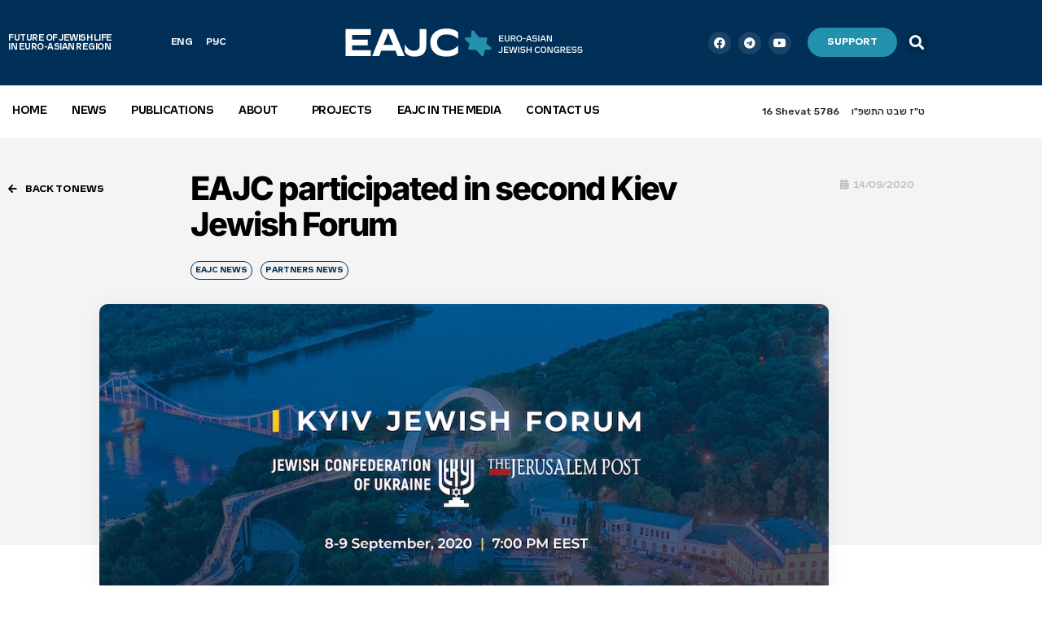

--- FILE ---
content_type: text/html; charset=utf-8
request_url: https://www.google.com/recaptcha/api2/anchor?ar=1&k=6LdogtMZAAAAAGDZr6QdZyPBJqSHMBaE1zeXQTdP&co=aHR0cHM6Ly9lYWpjLm9yZzo0NDM.&hl=en&v=N67nZn4AqZkNcbeMu4prBgzg&size=invisible&anchor-ms=20000&execute-ms=30000&cb=i8r17oqo4rx4
body_size: 48978
content:
<!DOCTYPE HTML><html dir="ltr" lang="en"><head><meta http-equiv="Content-Type" content="text/html; charset=UTF-8">
<meta http-equiv="X-UA-Compatible" content="IE=edge">
<title>reCAPTCHA</title>
<style type="text/css">
/* cyrillic-ext */
@font-face {
  font-family: 'Roboto';
  font-style: normal;
  font-weight: 400;
  font-stretch: 100%;
  src: url(//fonts.gstatic.com/s/roboto/v48/KFO7CnqEu92Fr1ME7kSn66aGLdTylUAMa3GUBHMdazTgWw.woff2) format('woff2');
  unicode-range: U+0460-052F, U+1C80-1C8A, U+20B4, U+2DE0-2DFF, U+A640-A69F, U+FE2E-FE2F;
}
/* cyrillic */
@font-face {
  font-family: 'Roboto';
  font-style: normal;
  font-weight: 400;
  font-stretch: 100%;
  src: url(//fonts.gstatic.com/s/roboto/v48/KFO7CnqEu92Fr1ME7kSn66aGLdTylUAMa3iUBHMdazTgWw.woff2) format('woff2');
  unicode-range: U+0301, U+0400-045F, U+0490-0491, U+04B0-04B1, U+2116;
}
/* greek-ext */
@font-face {
  font-family: 'Roboto';
  font-style: normal;
  font-weight: 400;
  font-stretch: 100%;
  src: url(//fonts.gstatic.com/s/roboto/v48/KFO7CnqEu92Fr1ME7kSn66aGLdTylUAMa3CUBHMdazTgWw.woff2) format('woff2');
  unicode-range: U+1F00-1FFF;
}
/* greek */
@font-face {
  font-family: 'Roboto';
  font-style: normal;
  font-weight: 400;
  font-stretch: 100%;
  src: url(//fonts.gstatic.com/s/roboto/v48/KFO7CnqEu92Fr1ME7kSn66aGLdTylUAMa3-UBHMdazTgWw.woff2) format('woff2');
  unicode-range: U+0370-0377, U+037A-037F, U+0384-038A, U+038C, U+038E-03A1, U+03A3-03FF;
}
/* math */
@font-face {
  font-family: 'Roboto';
  font-style: normal;
  font-weight: 400;
  font-stretch: 100%;
  src: url(//fonts.gstatic.com/s/roboto/v48/KFO7CnqEu92Fr1ME7kSn66aGLdTylUAMawCUBHMdazTgWw.woff2) format('woff2');
  unicode-range: U+0302-0303, U+0305, U+0307-0308, U+0310, U+0312, U+0315, U+031A, U+0326-0327, U+032C, U+032F-0330, U+0332-0333, U+0338, U+033A, U+0346, U+034D, U+0391-03A1, U+03A3-03A9, U+03B1-03C9, U+03D1, U+03D5-03D6, U+03F0-03F1, U+03F4-03F5, U+2016-2017, U+2034-2038, U+203C, U+2040, U+2043, U+2047, U+2050, U+2057, U+205F, U+2070-2071, U+2074-208E, U+2090-209C, U+20D0-20DC, U+20E1, U+20E5-20EF, U+2100-2112, U+2114-2115, U+2117-2121, U+2123-214F, U+2190, U+2192, U+2194-21AE, U+21B0-21E5, U+21F1-21F2, U+21F4-2211, U+2213-2214, U+2216-22FF, U+2308-230B, U+2310, U+2319, U+231C-2321, U+2336-237A, U+237C, U+2395, U+239B-23B7, U+23D0, U+23DC-23E1, U+2474-2475, U+25AF, U+25B3, U+25B7, U+25BD, U+25C1, U+25CA, U+25CC, U+25FB, U+266D-266F, U+27C0-27FF, U+2900-2AFF, U+2B0E-2B11, U+2B30-2B4C, U+2BFE, U+3030, U+FF5B, U+FF5D, U+1D400-1D7FF, U+1EE00-1EEFF;
}
/* symbols */
@font-face {
  font-family: 'Roboto';
  font-style: normal;
  font-weight: 400;
  font-stretch: 100%;
  src: url(//fonts.gstatic.com/s/roboto/v48/KFO7CnqEu92Fr1ME7kSn66aGLdTylUAMaxKUBHMdazTgWw.woff2) format('woff2');
  unicode-range: U+0001-000C, U+000E-001F, U+007F-009F, U+20DD-20E0, U+20E2-20E4, U+2150-218F, U+2190, U+2192, U+2194-2199, U+21AF, U+21E6-21F0, U+21F3, U+2218-2219, U+2299, U+22C4-22C6, U+2300-243F, U+2440-244A, U+2460-24FF, U+25A0-27BF, U+2800-28FF, U+2921-2922, U+2981, U+29BF, U+29EB, U+2B00-2BFF, U+4DC0-4DFF, U+FFF9-FFFB, U+10140-1018E, U+10190-1019C, U+101A0, U+101D0-101FD, U+102E0-102FB, U+10E60-10E7E, U+1D2C0-1D2D3, U+1D2E0-1D37F, U+1F000-1F0FF, U+1F100-1F1AD, U+1F1E6-1F1FF, U+1F30D-1F30F, U+1F315, U+1F31C, U+1F31E, U+1F320-1F32C, U+1F336, U+1F378, U+1F37D, U+1F382, U+1F393-1F39F, U+1F3A7-1F3A8, U+1F3AC-1F3AF, U+1F3C2, U+1F3C4-1F3C6, U+1F3CA-1F3CE, U+1F3D4-1F3E0, U+1F3ED, U+1F3F1-1F3F3, U+1F3F5-1F3F7, U+1F408, U+1F415, U+1F41F, U+1F426, U+1F43F, U+1F441-1F442, U+1F444, U+1F446-1F449, U+1F44C-1F44E, U+1F453, U+1F46A, U+1F47D, U+1F4A3, U+1F4B0, U+1F4B3, U+1F4B9, U+1F4BB, U+1F4BF, U+1F4C8-1F4CB, U+1F4D6, U+1F4DA, U+1F4DF, U+1F4E3-1F4E6, U+1F4EA-1F4ED, U+1F4F7, U+1F4F9-1F4FB, U+1F4FD-1F4FE, U+1F503, U+1F507-1F50B, U+1F50D, U+1F512-1F513, U+1F53E-1F54A, U+1F54F-1F5FA, U+1F610, U+1F650-1F67F, U+1F687, U+1F68D, U+1F691, U+1F694, U+1F698, U+1F6AD, U+1F6B2, U+1F6B9-1F6BA, U+1F6BC, U+1F6C6-1F6CF, U+1F6D3-1F6D7, U+1F6E0-1F6EA, U+1F6F0-1F6F3, U+1F6F7-1F6FC, U+1F700-1F7FF, U+1F800-1F80B, U+1F810-1F847, U+1F850-1F859, U+1F860-1F887, U+1F890-1F8AD, U+1F8B0-1F8BB, U+1F8C0-1F8C1, U+1F900-1F90B, U+1F93B, U+1F946, U+1F984, U+1F996, U+1F9E9, U+1FA00-1FA6F, U+1FA70-1FA7C, U+1FA80-1FA89, U+1FA8F-1FAC6, U+1FACE-1FADC, U+1FADF-1FAE9, U+1FAF0-1FAF8, U+1FB00-1FBFF;
}
/* vietnamese */
@font-face {
  font-family: 'Roboto';
  font-style: normal;
  font-weight: 400;
  font-stretch: 100%;
  src: url(//fonts.gstatic.com/s/roboto/v48/KFO7CnqEu92Fr1ME7kSn66aGLdTylUAMa3OUBHMdazTgWw.woff2) format('woff2');
  unicode-range: U+0102-0103, U+0110-0111, U+0128-0129, U+0168-0169, U+01A0-01A1, U+01AF-01B0, U+0300-0301, U+0303-0304, U+0308-0309, U+0323, U+0329, U+1EA0-1EF9, U+20AB;
}
/* latin-ext */
@font-face {
  font-family: 'Roboto';
  font-style: normal;
  font-weight: 400;
  font-stretch: 100%;
  src: url(//fonts.gstatic.com/s/roboto/v48/KFO7CnqEu92Fr1ME7kSn66aGLdTylUAMa3KUBHMdazTgWw.woff2) format('woff2');
  unicode-range: U+0100-02BA, U+02BD-02C5, U+02C7-02CC, U+02CE-02D7, U+02DD-02FF, U+0304, U+0308, U+0329, U+1D00-1DBF, U+1E00-1E9F, U+1EF2-1EFF, U+2020, U+20A0-20AB, U+20AD-20C0, U+2113, U+2C60-2C7F, U+A720-A7FF;
}
/* latin */
@font-face {
  font-family: 'Roboto';
  font-style: normal;
  font-weight: 400;
  font-stretch: 100%;
  src: url(//fonts.gstatic.com/s/roboto/v48/KFO7CnqEu92Fr1ME7kSn66aGLdTylUAMa3yUBHMdazQ.woff2) format('woff2');
  unicode-range: U+0000-00FF, U+0131, U+0152-0153, U+02BB-02BC, U+02C6, U+02DA, U+02DC, U+0304, U+0308, U+0329, U+2000-206F, U+20AC, U+2122, U+2191, U+2193, U+2212, U+2215, U+FEFF, U+FFFD;
}
/* cyrillic-ext */
@font-face {
  font-family: 'Roboto';
  font-style: normal;
  font-weight: 500;
  font-stretch: 100%;
  src: url(//fonts.gstatic.com/s/roboto/v48/KFO7CnqEu92Fr1ME7kSn66aGLdTylUAMa3GUBHMdazTgWw.woff2) format('woff2');
  unicode-range: U+0460-052F, U+1C80-1C8A, U+20B4, U+2DE0-2DFF, U+A640-A69F, U+FE2E-FE2F;
}
/* cyrillic */
@font-face {
  font-family: 'Roboto';
  font-style: normal;
  font-weight: 500;
  font-stretch: 100%;
  src: url(//fonts.gstatic.com/s/roboto/v48/KFO7CnqEu92Fr1ME7kSn66aGLdTylUAMa3iUBHMdazTgWw.woff2) format('woff2');
  unicode-range: U+0301, U+0400-045F, U+0490-0491, U+04B0-04B1, U+2116;
}
/* greek-ext */
@font-face {
  font-family: 'Roboto';
  font-style: normal;
  font-weight: 500;
  font-stretch: 100%;
  src: url(//fonts.gstatic.com/s/roboto/v48/KFO7CnqEu92Fr1ME7kSn66aGLdTylUAMa3CUBHMdazTgWw.woff2) format('woff2');
  unicode-range: U+1F00-1FFF;
}
/* greek */
@font-face {
  font-family: 'Roboto';
  font-style: normal;
  font-weight: 500;
  font-stretch: 100%;
  src: url(//fonts.gstatic.com/s/roboto/v48/KFO7CnqEu92Fr1ME7kSn66aGLdTylUAMa3-UBHMdazTgWw.woff2) format('woff2');
  unicode-range: U+0370-0377, U+037A-037F, U+0384-038A, U+038C, U+038E-03A1, U+03A3-03FF;
}
/* math */
@font-face {
  font-family: 'Roboto';
  font-style: normal;
  font-weight: 500;
  font-stretch: 100%;
  src: url(//fonts.gstatic.com/s/roboto/v48/KFO7CnqEu92Fr1ME7kSn66aGLdTylUAMawCUBHMdazTgWw.woff2) format('woff2');
  unicode-range: U+0302-0303, U+0305, U+0307-0308, U+0310, U+0312, U+0315, U+031A, U+0326-0327, U+032C, U+032F-0330, U+0332-0333, U+0338, U+033A, U+0346, U+034D, U+0391-03A1, U+03A3-03A9, U+03B1-03C9, U+03D1, U+03D5-03D6, U+03F0-03F1, U+03F4-03F5, U+2016-2017, U+2034-2038, U+203C, U+2040, U+2043, U+2047, U+2050, U+2057, U+205F, U+2070-2071, U+2074-208E, U+2090-209C, U+20D0-20DC, U+20E1, U+20E5-20EF, U+2100-2112, U+2114-2115, U+2117-2121, U+2123-214F, U+2190, U+2192, U+2194-21AE, U+21B0-21E5, U+21F1-21F2, U+21F4-2211, U+2213-2214, U+2216-22FF, U+2308-230B, U+2310, U+2319, U+231C-2321, U+2336-237A, U+237C, U+2395, U+239B-23B7, U+23D0, U+23DC-23E1, U+2474-2475, U+25AF, U+25B3, U+25B7, U+25BD, U+25C1, U+25CA, U+25CC, U+25FB, U+266D-266F, U+27C0-27FF, U+2900-2AFF, U+2B0E-2B11, U+2B30-2B4C, U+2BFE, U+3030, U+FF5B, U+FF5D, U+1D400-1D7FF, U+1EE00-1EEFF;
}
/* symbols */
@font-face {
  font-family: 'Roboto';
  font-style: normal;
  font-weight: 500;
  font-stretch: 100%;
  src: url(//fonts.gstatic.com/s/roboto/v48/KFO7CnqEu92Fr1ME7kSn66aGLdTylUAMaxKUBHMdazTgWw.woff2) format('woff2');
  unicode-range: U+0001-000C, U+000E-001F, U+007F-009F, U+20DD-20E0, U+20E2-20E4, U+2150-218F, U+2190, U+2192, U+2194-2199, U+21AF, U+21E6-21F0, U+21F3, U+2218-2219, U+2299, U+22C4-22C6, U+2300-243F, U+2440-244A, U+2460-24FF, U+25A0-27BF, U+2800-28FF, U+2921-2922, U+2981, U+29BF, U+29EB, U+2B00-2BFF, U+4DC0-4DFF, U+FFF9-FFFB, U+10140-1018E, U+10190-1019C, U+101A0, U+101D0-101FD, U+102E0-102FB, U+10E60-10E7E, U+1D2C0-1D2D3, U+1D2E0-1D37F, U+1F000-1F0FF, U+1F100-1F1AD, U+1F1E6-1F1FF, U+1F30D-1F30F, U+1F315, U+1F31C, U+1F31E, U+1F320-1F32C, U+1F336, U+1F378, U+1F37D, U+1F382, U+1F393-1F39F, U+1F3A7-1F3A8, U+1F3AC-1F3AF, U+1F3C2, U+1F3C4-1F3C6, U+1F3CA-1F3CE, U+1F3D4-1F3E0, U+1F3ED, U+1F3F1-1F3F3, U+1F3F5-1F3F7, U+1F408, U+1F415, U+1F41F, U+1F426, U+1F43F, U+1F441-1F442, U+1F444, U+1F446-1F449, U+1F44C-1F44E, U+1F453, U+1F46A, U+1F47D, U+1F4A3, U+1F4B0, U+1F4B3, U+1F4B9, U+1F4BB, U+1F4BF, U+1F4C8-1F4CB, U+1F4D6, U+1F4DA, U+1F4DF, U+1F4E3-1F4E6, U+1F4EA-1F4ED, U+1F4F7, U+1F4F9-1F4FB, U+1F4FD-1F4FE, U+1F503, U+1F507-1F50B, U+1F50D, U+1F512-1F513, U+1F53E-1F54A, U+1F54F-1F5FA, U+1F610, U+1F650-1F67F, U+1F687, U+1F68D, U+1F691, U+1F694, U+1F698, U+1F6AD, U+1F6B2, U+1F6B9-1F6BA, U+1F6BC, U+1F6C6-1F6CF, U+1F6D3-1F6D7, U+1F6E0-1F6EA, U+1F6F0-1F6F3, U+1F6F7-1F6FC, U+1F700-1F7FF, U+1F800-1F80B, U+1F810-1F847, U+1F850-1F859, U+1F860-1F887, U+1F890-1F8AD, U+1F8B0-1F8BB, U+1F8C0-1F8C1, U+1F900-1F90B, U+1F93B, U+1F946, U+1F984, U+1F996, U+1F9E9, U+1FA00-1FA6F, U+1FA70-1FA7C, U+1FA80-1FA89, U+1FA8F-1FAC6, U+1FACE-1FADC, U+1FADF-1FAE9, U+1FAF0-1FAF8, U+1FB00-1FBFF;
}
/* vietnamese */
@font-face {
  font-family: 'Roboto';
  font-style: normal;
  font-weight: 500;
  font-stretch: 100%;
  src: url(//fonts.gstatic.com/s/roboto/v48/KFO7CnqEu92Fr1ME7kSn66aGLdTylUAMa3OUBHMdazTgWw.woff2) format('woff2');
  unicode-range: U+0102-0103, U+0110-0111, U+0128-0129, U+0168-0169, U+01A0-01A1, U+01AF-01B0, U+0300-0301, U+0303-0304, U+0308-0309, U+0323, U+0329, U+1EA0-1EF9, U+20AB;
}
/* latin-ext */
@font-face {
  font-family: 'Roboto';
  font-style: normal;
  font-weight: 500;
  font-stretch: 100%;
  src: url(//fonts.gstatic.com/s/roboto/v48/KFO7CnqEu92Fr1ME7kSn66aGLdTylUAMa3KUBHMdazTgWw.woff2) format('woff2');
  unicode-range: U+0100-02BA, U+02BD-02C5, U+02C7-02CC, U+02CE-02D7, U+02DD-02FF, U+0304, U+0308, U+0329, U+1D00-1DBF, U+1E00-1E9F, U+1EF2-1EFF, U+2020, U+20A0-20AB, U+20AD-20C0, U+2113, U+2C60-2C7F, U+A720-A7FF;
}
/* latin */
@font-face {
  font-family: 'Roboto';
  font-style: normal;
  font-weight: 500;
  font-stretch: 100%;
  src: url(//fonts.gstatic.com/s/roboto/v48/KFO7CnqEu92Fr1ME7kSn66aGLdTylUAMa3yUBHMdazQ.woff2) format('woff2');
  unicode-range: U+0000-00FF, U+0131, U+0152-0153, U+02BB-02BC, U+02C6, U+02DA, U+02DC, U+0304, U+0308, U+0329, U+2000-206F, U+20AC, U+2122, U+2191, U+2193, U+2212, U+2215, U+FEFF, U+FFFD;
}
/* cyrillic-ext */
@font-face {
  font-family: 'Roboto';
  font-style: normal;
  font-weight: 900;
  font-stretch: 100%;
  src: url(//fonts.gstatic.com/s/roboto/v48/KFO7CnqEu92Fr1ME7kSn66aGLdTylUAMa3GUBHMdazTgWw.woff2) format('woff2');
  unicode-range: U+0460-052F, U+1C80-1C8A, U+20B4, U+2DE0-2DFF, U+A640-A69F, U+FE2E-FE2F;
}
/* cyrillic */
@font-face {
  font-family: 'Roboto';
  font-style: normal;
  font-weight: 900;
  font-stretch: 100%;
  src: url(//fonts.gstatic.com/s/roboto/v48/KFO7CnqEu92Fr1ME7kSn66aGLdTylUAMa3iUBHMdazTgWw.woff2) format('woff2');
  unicode-range: U+0301, U+0400-045F, U+0490-0491, U+04B0-04B1, U+2116;
}
/* greek-ext */
@font-face {
  font-family: 'Roboto';
  font-style: normal;
  font-weight: 900;
  font-stretch: 100%;
  src: url(//fonts.gstatic.com/s/roboto/v48/KFO7CnqEu92Fr1ME7kSn66aGLdTylUAMa3CUBHMdazTgWw.woff2) format('woff2');
  unicode-range: U+1F00-1FFF;
}
/* greek */
@font-face {
  font-family: 'Roboto';
  font-style: normal;
  font-weight: 900;
  font-stretch: 100%;
  src: url(//fonts.gstatic.com/s/roboto/v48/KFO7CnqEu92Fr1ME7kSn66aGLdTylUAMa3-UBHMdazTgWw.woff2) format('woff2');
  unicode-range: U+0370-0377, U+037A-037F, U+0384-038A, U+038C, U+038E-03A1, U+03A3-03FF;
}
/* math */
@font-face {
  font-family: 'Roboto';
  font-style: normal;
  font-weight: 900;
  font-stretch: 100%;
  src: url(//fonts.gstatic.com/s/roboto/v48/KFO7CnqEu92Fr1ME7kSn66aGLdTylUAMawCUBHMdazTgWw.woff2) format('woff2');
  unicode-range: U+0302-0303, U+0305, U+0307-0308, U+0310, U+0312, U+0315, U+031A, U+0326-0327, U+032C, U+032F-0330, U+0332-0333, U+0338, U+033A, U+0346, U+034D, U+0391-03A1, U+03A3-03A9, U+03B1-03C9, U+03D1, U+03D5-03D6, U+03F0-03F1, U+03F4-03F5, U+2016-2017, U+2034-2038, U+203C, U+2040, U+2043, U+2047, U+2050, U+2057, U+205F, U+2070-2071, U+2074-208E, U+2090-209C, U+20D0-20DC, U+20E1, U+20E5-20EF, U+2100-2112, U+2114-2115, U+2117-2121, U+2123-214F, U+2190, U+2192, U+2194-21AE, U+21B0-21E5, U+21F1-21F2, U+21F4-2211, U+2213-2214, U+2216-22FF, U+2308-230B, U+2310, U+2319, U+231C-2321, U+2336-237A, U+237C, U+2395, U+239B-23B7, U+23D0, U+23DC-23E1, U+2474-2475, U+25AF, U+25B3, U+25B7, U+25BD, U+25C1, U+25CA, U+25CC, U+25FB, U+266D-266F, U+27C0-27FF, U+2900-2AFF, U+2B0E-2B11, U+2B30-2B4C, U+2BFE, U+3030, U+FF5B, U+FF5D, U+1D400-1D7FF, U+1EE00-1EEFF;
}
/* symbols */
@font-face {
  font-family: 'Roboto';
  font-style: normal;
  font-weight: 900;
  font-stretch: 100%;
  src: url(//fonts.gstatic.com/s/roboto/v48/KFO7CnqEu92Fr1ME7kSn66aGLdTylUAMaxKUBHMdazTgWw.woff2) format('woff2');
  unicode-range: U+0001-000C, U+000E-001F, U+007F-009F, U+20DD-20E0, U+20E2-20E4, U+2150-218F, U+2190, U+2192, U+2194-2199, U+21AF, U+21E6-21F0, U+21F3, U+2218-2219, U+2299, U+22C4-22C6, U+2300-243F, U+2440-244A, U+2460-24FF, U+25A0-27BF, U+2800-28FF, U+2921-2922, U+2981, U+29BF, U+29EB, U+2B00-2BFF, U+4DC0-4DFF, U+FFF9-FFFB, U+10140-1018E, U+10190-1019C, U+101A0, U+101D0-101FD, U+102E0-102FB, U+10E60-10E7E, U+1D2C0-1D2D3, U+1D2E0-1D37F, U+1F000-1F0FF, U+1F100-1F1AD, U+1F1E6-1F1FF, U+1F30D-1F30F, U+1F315, U+1F31C, U+1F31E, U+1F320-1F32C, U+1F336, U+1F378, U+1F37D, U+1F382, U+1F393-1F39F, U+1F3A7-1F3A8, U+1F3AC-1F3AF, U+1F3C2, U+1F3C4-1F3C6, U+1F3CA-1F3CE, U+1F3D4-1F3E0, U+1F3ED, U+1F3F1-1F3F3, U+1F3F5-1F3F7, U+1F408, U+1F415, U+1F41F, U+1F426, U+1F43F, U+1F441-1F442, U+1F444, U+1F446-1F449, U+1F44C-1F44E, U+1F453, U+1F46A, U+1F47D, U+1F4A3, U+1F4B0, U+1F4B3, U+1F4B9, U+1F4BB, U+1F4BF, U+1F4C8-1F4CB, U+1F4D6, U+1F4DA, U+1F4DF, U+1F4E3-1F4E6, U+1F4EA-1F4ED, U+1F4F7, U+1F4F9-1F4FB, U+1F4FD-1F4FE, U+1F503, U+1F507-1F50B, U+1F50D, U+1F512-1F513, U+1F53E-1F54A, U+1F54F-1F5FA, U+1F610, U+1F650-1F67F, U+1F687, U+1F68D, U+1F691, U+1F694, U+1F698, U+1F6AD, U+1F6B2, U+1F6B9-1F6BA, U+1F6BC, U+1F6C6-1F6CF, U+1F6D3-1F6D7, U+1F6E0-1F6EA, U+1F6F0-1F6F3, U+1F6F7-1F6FC, U+1F700-1F7FF, U+1F800-1F80B, U+1F810-1F847, U+1F850-1F859, U+1F860-1F887, U+1F890-1F8AD, U+1F8B0-1F8BB, U+1F8C0-1F8C1, U+1F900-1F90B, U+1F93B, U+1F946, U+1F984, U+1F996, U+1F9E9, U+1FA00-1FA6F, U+1FA70-1FA7C, U+1FA80-1FA89, U+1FA8F-1FAC6, U+1FACE-1FADC, U+1FADF-1FAE9, U+1FAF0-1FAF8, U+1FB00-1FBFF;
}
/* vietnamese */
@font-face {
  font-family: 'Roboto';
  font-style: normal;
  font-weight: 900;
  font-stretch: 100%;
  src: url(//fonts.gstatic.com/s/roboto/v48/KFO7CnqEu92Fr1ME7kSn66aGLdTylUAMa3OUBHMdazTgWw.woff2) format('woff2');
  unicode-range: U+0102-0103, U+0110-0111, U+0128-0129, U+0168-0169, U+01A0-01A1, U+01AF-01B0, U+0300-0301, U+0303-0304, U+0308-0309, U+0323, U+0329, U+1EA0-1EF9, U+20AB;
}
/* latin-ext */
@font-face {
  font-family: 'Roboto';
  font-style: normal;
  font-weight: 900;
  font-stretch: 100%;
  src: url(//fonts.gstatic.com/s/roboto/v48/KFO7CnqEu92Fr1ME7kSn66aGLdTylUAMa3KUBHMdazTgWw.woff2) format('woff2');
  unicode-range: U+0100-02BA, U+02BD-02C5, U+02C7-02CC, U+02CE-02D7, U+02DD-02FF, U+0304, U+0308, U+0329, U+1D00-1DBF, U+1E00-1E9F, U+1EF2-1EFF, U+2020, U+20A0-20AB, U+20AD-20C0, U+2113, U+2C60-2C7F, U+A720-A7FF;
}
/* latin */
@font-face {
  font-family: 'Roboto';
  font-style: normal;
  font-weight: 900;
  font-stretch: 100%;
  src: url(//fonts.gstatic.com/s/roboto/v48/KFO7CnqEu92Fr1ME7kSn66aGLdTylUAMa3yUBHMdazQ.woff2) format('woff2');
  unicode-range: U+0000-00FF, U+0131, U+0152-0153, U+02BB-02BC, U+02C6, U+02DA, U+02DC, U+0304, U+0308, U+0329, U+2000-206F, U+20AC, U+2122, U+2191, U+2193, U+2212, U+2215, U+FEFF, U+FFFD;
}

</style>
<link rel="stylesheet" type="text/css" href="https://www.gstatic.com/recaptcha/releases/N67nZn4AqZkNcbeMu4prBgzg/styles__ltr.css">
<script nonce="lQ0iPO-HmcaAWCNTUDxJ3w" type="text/javascript">window['__recaptcha_api'] = 'https://www.google.com/recaptcha/api2/';</script>
<script type="text/javascript" src="https://www.gstatic.com/recaptcha/releases/N67nZn4AqZkNcbeMu4prBgzg/recaptcha__en.js" nonce="lQ0iPO-HmcaAWCNTUDxJ3w">
      
    </script></head>
<body><div id="rc-anchor-alert" class="rc-anchor-alert"></div>
<input type="hidden" id="recaptcha-token" value="[base64]">
<script type="text/javascript" nonce="lQ0iPO-HmcaAWCNTUDxJ3w">
      recaptcha.anchor.Main.init("[\x22ainput\x22,[\x22bgdata\x22,\x22\x22,\[base64]/[base64]/[base64]/bC5sW25dLmNvbmNhdChTKTpsLmxbbl09SksoUyxsKTtlbHNle2lmKGwuSTcmJm4hPTI4MylyZXR1cm47bj09MzMzfHxuPT00MTB8fG49PTI0OHx8bj09NDEyfHxuPT0yMDF8fG49PTE3N3x8bj09MjczfHxuPT0xMjJ8fG49PTUxfHxuPT0yOTc/[base64]/[base64]/[base64]/[base64]/[base64]/MjU1Okc/[base64]/[base64]/bmV3IEVbVl0oTVswXSk6eT09Mj9uZXcgRVtWXShNWzBdLE1bMV0pOnk9PTM/bmV3IEVbVl0oTVswXSxNWzFdLE1bMl0pOnk9PTQ/[base64]/ZnVuY3Rpb24oKXtyZXR1cm4gdGhpcy5BaSt3aW5kb3cucGVyZm9ybWFuY2Uubm93KCl9OmZ1bmN0aW9uKCl7cmV0dXJuK25ldyBEYXRlfSxPKS5LcT0oTy5kcj1mdW5jdGlvbihuLGwsUyxHKXtpZigoUz1tVihTKT09PSJhcnJheSI/[base64]/[base64]\\u003d\x22,\[base64]\\u003d\x22,\x22w5jCjsKVwp7DqMOGwqTDvsKVwpUVw4RbVcKJw7HCrR0VVlYcw5EwUcKywoDCgsK1w7RvwrPCk8OeccOAwqrCh8OAR1/DlMKYwqsYw4Aow4Z5UG4Ywo59I38NHMKhZX/DrkQvCFQVw5jDosORbcOrfMOsw70Iw7V2w7LCt8KLwqPCqcKAEiTDrFrDjztSdyHCgsO5wrs2Yi1aw5vClEdRwpfCncKxIMOSwpILwoNUwoZOwpt0wqHDgkfChFPDkR/DhD7CrxtHBcOdB8KycFvDoCjDuhgsLMKEwrXCksKtw7wLZMOaL8ORwrXCusKONkXDjcO9wqQ7wqtsw4DCvMOVbVLCh8KDCcOow4LCq8KpwroEwpsWGSXDpsKgZVjCowfCsUY/Vlh8R8OOw7XCpG1jKFvDgsKcEcOaAcOlCDYLS1o9BiXCkGTDqcKOw4zCjcKiwrV7w7XDpyHCuQ/CgTXCs8OCw43CksOiwrEJwoc+KzBrcFpow7DDmU/DjjzCkyrCtcKnIi5ATEpnwokrwrVacMKCw4ZwWmrCkcKxw6zCvMKCYcOjacKaw6HCmsK6woXDgw7Cg8OPw57Dq8KwG2YUwqrCtsO9wofDtjRow5fDjcKFw5DCsiMQw60/MsK3XzPCiMKnw5EpVcO7LVPDsm90HmhpaMKuw5pcIy3Do3bCky1uIF1ZSyrDiMOiwpLCoX/ChDcyZTBVwrwsMGItwqPCocKPwrlIw49Vw6rDmsK2wqs4w4siwprDkxvChxTCnsKIwqTDjiHCnl/DnsOFwpMewrtZwpFnHMOUwp3Dly8UVcKkw7QAfcOFAsO1YsKcYhF/DcK5FMONSlM6Rklzw5xkw4jDnGg3ZsKPG0wywoZuNmTCjwfDpsOKwqYywrDCi8Kswp/[base64]/CmElMGHZQc2/[base64]/Dvx/DocOQYsKDFcKFGF82w5jDoUHDlsO4LsO/YsOCNQAqQcKKXcOOPhLDuxp3a8Kaw5vCqMO6w5XCqm4Sw70Lw5ABw6tkwovCvQ7DqGIkw73DvCnCucOuYhAow6hdw6Yxwq0pBcKBwpkPM8KewoXCosKpccKKfR5twrTDkMKAe0R8LlrCjsKOw7/[base64]/Dj8KKAsK7HMOtQkjDs300SiA4PsO1w7sqwqLDhi9SAFBJBcOtwplCXjtfTCI/w4xXwoZwL3lZF8Knw4VJwoApQH1kAVZdCRHCsMObbSEMwrfDsMKoKcKYAGfDjx/[base64]/CkELChsOtw57Ci24xZ8KdMETCqErDsMKkw7F2wp/Dm8O0wp0hKVvDhw0xwqYtNMOzRmZZa8KZwp0ITcOJwrfDlMOeEXXCmMKZw63CkzTDocKYw5/DscKmwqMfwpBEZm1mw4jCojJrfMKaw6PCv8KMa8ONw7zDtcKAwqxjT1RIMMKrFsKJwqslCsOwHMOYDsObw6/DunDCl1rDn8K+wozCm8KOwrl0SsOmwq7DuH06LhzCqQUew5QZwoUCwobCpG3CncOyw6vDh35kwo/[base64]/Dn8KTch1gw55xIGLCtcOaCcOgw6jDmcKZw6TDtAgsw5rDucKBwoAQw4DCgzbCmMKCwr7DnMKGwo82OCfCskBJdMO8cMKaasKAEMKuRsOpw7wZEU/DksKibsOGcABFLcOIw4o7w63CncKwwpF6w73Co8O6w4nDumZebWVuZDJvARDDlcOxw5/Ct8OURCZbAjfCssKfOERUw6YTbj1Fw6YBdyhaDMKYw6bCiiENeMOORsOGYMO8w7J5w6vDhTNUw5zDkMOUSsKkMMKfK8OBwrgsSWPDgDjCr8OkBsOrKFjDkwsudztdwoVzw7PDuMKmwrhmV8O8w6tfw7/CmFV7wpHDh3fDscKMBF5cwoVWJ3hlw4rCiE3DncKIC8K7cgt0SsOZwqXDgAzDnMKhB8KuwrLCnA/[base64]/Cs8Oxw700UxrCiEjCtnVEwqd+YsOaAcOXBWjDicKQwroDwpBafGzCvWvDu8O/[base64]/CrXFYw7TDsjfCgAUtwqtCw4nClFF/RS8Qw6TDs0llwrfDg8KEw7wOwrYaw4nCuMKpbigMHwjDh1JdWcOFFsO/bFbDjsOJQ1Nbw5rDkMOIwqjCsXjDnsKnSF8TwqxnwpPCvnnDl8Oyw4LDv8KiwrjDosKGwqJtacKkGUd7w505SXRjw7IZwrHCusOiw4xyBcKYXsOBJMK2QlPCl2PDnwFnw6bCnMOqbCtiWmjDpSAjO03CgMKueUXDiCDDhU/CsE0Tw6AwYSrCisOoQ8KLworCt8Kvw6jCoEwkIcKvSSTCscKkw7TClB/[base64]/CvMKrdSPDpBlTw6nDm8OAw4jCh8K9WsOQZAFUGlRJw4hfwplCw6FfwrDCg1rDpUnDgAB7w5HDrkh8wphHbFYAw7DClCnDk8K2DjIPOkvDimbCjsKnMEjCtcOJw55uDxcAwq45XcK1DsKNw51Nw44HFsOzY8Kuwolewq/Cg2LCgMKGwqYcVsKtw55fe2PCjUxGJMORWMOfFMO8BMKqdUnDlT7Dt3LDrGfDih7Du8OuwrJrwodNwq7CpcKew7vCrFNKw4Q2IMK5wobDiMKZwrXCgg4ZNMKBQsKkw5FpEA3DhMKbwrsVCcOPSsKyMxbDqMO+w6I7DXBIHG/CpBrCu8KiZxzCpwRmw5TCogDDvSnDksKPNETDi2DCjcOgFFIEw756w6w7bsKWUX9IwrzCsmnCjsKsD33Cpk7CgChQwprDj2rCrcKgw5jCmSkcesK3VsO0w4F5SMOvw40MdMK5wrnCljtbfyU4Jk/[base64]/DpD5hw43Do3AXwphZw61sH0TDlMO2I8KRfcKLTMOxTMKic8O6fA1UKsKuecO0aWdFw7fCmCPCsG7DghnChkvDt09Nw5QHbcOabVUpwp/CuXZyCUTCnwMzwrDCi2TDjMKvwr/ChEYDw43DvycQwp/Cj8OCwoXCrMKGDmnCuMKKZztBwqlwwqlbworDqFnDtgPDnXlUdcKOw7opU8KhwoYgTVjDrMOROlQlIsOZwozCuSbCngsCVn9ew6LCjcO7QMOrw6luwq94wpYGw7hjUMKTw6DDqcOVCRDDqsOvwqvCscOLHl/CuMKowqHCmkzCkTnDmcOgGkchS8OKw5NWwonCsVXDk8OLUMKOFU/[base64]/Cr8KqwpE5X3ApbMOKAMKKwo/[base64]/[base64]/CqcKLAXBqHyJnw6tCw6vCjsO8MW/Cv8OfOl/DicOpw6fCrl3ClcKWa8K8ccKqw7d2woU2wpXDnjnCoFHCjcKSwqRWQlEqYMKhwq/[base64]/DuiVjNk/[base64]/DqT7CpsO1J3lVw7PDgsO9Az3CssOcMMO5w455wrrDhcKRwpvCr8OdwpjDt8O0C8OJTVHCq8KxdVorw5bDuiDCucKDCcKJwqpBwr7CrMOIw7YRwqzChnRLYsOHw58JMFwxDX4QVS5oW8OVw6RFXi/[base64]/DhgwMwo/DgMOjw7bCusKYM0bClcK2wrA5w7rCmcOdw4bDnm3Du8K1wpTDmjDChcK0w5HDvV/DmMKdPRPCpsK2w5bDtT/DugPDtVcLw58mTcOcUcOFwpHCqiHCvsO4w7F5Y8K0woXCtsKSEDcewqzDr17CscKFwo1xwoo5McKtLcKiXMOeYSU5wrd1DMK7wpbCjmvDgiFvwprCncKFHMOaw5oBXMKfdjoIwpNVwrxpfcKnMcKueMOcYzNUwq/[base64]/CmGvDk8KYNsOgw6fCjRQZBR/Dri5swr/[base64]/CrhnDmUwgw5jCuSXDusOxw6zCuDrCj8Oqcy5fwpZdw7Ykwr7DqsO2VSxow5gZwoVdfMKwS8O3e8OLXHF3dsK/[base64]/w53DrMOoNcOmd8OvwrPCjhbDiBV/[base64]/w7PCs3/DnGRhw7PDum/CnDpBZkPCln7CmsOUw7fCu1fCk8Ktw4LDukzCg8O+WcOowozCisODZkpmworDhMKWbmzDgCBUw43DiVEOw7VXdn/DvEE5w4cMOi/DgjvDnm7ClXNlHnUyHMK6w7ZAJsOWCA7DuMKWwrbDo8O2HcOpf8KUw6TDixrDq8KfW0hew7DDlC/DmcKTCcObG8OXw4nDj8KJCMOKwr3CnMO+MMKTw6nCq8KIw5DCvMO7RHV1w7zDvy7Dh8KRw7lcUcKMw4x7QMOtUcOzMHHCh8OwNcKvVcOfwq5NW8KMwrLCgnJawqs/[base64]/IQvDvAbCpAsAw4Ajw7vDi8KSwpLCm15bDnp1GsOuIMOmYcOJw5rDgAFowpLCh8K1WWQzZ8OcWsOawr7DmcOXNAXDicKww4Eyw7QwXWLDhMKNYx3CgjRSw6fCjMK2LsKvwozCmlIuw5PDj8KYN8KWB8OuwqUDIk/CphUSSUhZwp7CtDMaI8KdwpDDnh/Di8OFwoYqEQ3CmkrCqcOawohbIltwwokQaUbCpQ3ClsOBVSICwqDDsRdnQQUAa2APQg7DhQx+w5MXw4xAI8K6w5hzfMOpd8KPwqk8w7sHcwVmw4nDrGRGw4ozIcOIw5oEwqvDtnzCnx8vV8Oxw5JMwpNTcMOnwqHDmQbDsQrDgcKqw5/DqzxhZjMGwoPDuAEIw4jCnBXCt07ClEk4wqh1U8K3w7QkwrBhw7oFPMKmw7TCocKJwoJiXV3DkMOcBjFGL8KkSMOECCnDrcOZIcKBVSY1c8K4f0jCpsOAw7TChMOgdSbDtMO1w5/DgMKRBgx/woPCoE3Cl0IJw5hlKMKow7szwp9QXsK0wqHChxHCqSYlwoXCocKpIzbDrcOJw7MtKMKPKiDDr2rDm8O/[base64]/[base64]/ewzDm8KFwrhyEsOveXzDnUEzwrBbw6ZfKy8owo7DnMObw7wNGXlPDCfCr8KYFsKqBsObw5dxcQ0EwpYTw5jCkFoKw4zDi8K9DMO4VsKIdMKlSVzDijFHAEHDqsKqwptSMMOZw7TDkMKTZlzChwbDtsKZCcKZw5FWwoTDqMOuw5zCg8KvRsKCw6/Cv1dESMOzwo3DgMOzPkHCj1EBR8OsH0BSw5TDtMOyVXzDpFQpDMO/wqtbP01lelvDmMK2w68CHcK5LnrCtS/DuMKQwpxQwo0uwrnDrlfDqH40wrfCr8K7wolIEcOTdsOoESPChMKwFm89wqljGVIGbEDCs8K6wq15bVJCTMKtwqrClVjDl8KAw6FMw4RGwqvClsKsK28Oc8K1Di/[base64]/[base64]/DicOJwrNNw5VtR8KdwoFEVysocMKkFm5uJ8O1wqlJw7TCgRLDkXHDok7DjMKvwpvDvU/[base64]/CnEo8w6sZIcOACBrDv8Kjw5rCnBXChsKvwr/[base64]/[base64]/Do1nCnHERwqvCjsOOw63DsgbDjMKDJnwPCcKJw53DhXl5w73DuMOGwqvDn8KEDm7DlztMcAUbKVbDg3DCkWLDlFYIwqwfw7/Dh8OVRkkUw4rDhcOIwqUydH/DuMKUXMOEcMO1D8KZwpJWC0Nkw7FJw6nDtk7DvMKCbsKZw6XDtsKxw4LDkxJ7U0Vqw5JHLcKOw70wKD3DngDCr8Opw4HDvMK5w4XClMKqNmPDtMOmwr7Cl37DpcOCCFPCtsOnwq/[base64]/w5t2Ej/DimbDs8O+w6EAecOfIsKbGy/CvcOpwpMzwobDggHDs2XChMK7w7l/w5UlXcK6wqHDlsOiIcKpWsO5wrHCjTQDw4Nrch5Rw6kIwoENwpUWRj1Awp7CtQIpVcKUwq94w6LDoiXCsB1naCPCm0TClsOlwqVwwoXCh0zDsMOhwoTCrsOvRQJ6wrHCsMOZd8O2w4LDvzPCvWjCvMK/w77DnsKqBk/[base64]/CllUtb3gcw4TDgkoNw7nDv8KTS8KtUMOywo3DkMKiLn/Ds8OQGWUVwofCsMOAH8KoD0jCl8K2cS/CkcKfwrlFw6JgwrPDnMKvWiQrAMOBJVfCmEYiC8K9SE3CpcOXwoc/QC/CrxjCkWjChknDrSgEwo1qw5vDqWrCqDpxccOSVyclw4XCgMOpLRbCthTCpMKWw5wZwqNVw5o9Wy7CuAfCjsKfw4pPwpgoSU8hwoo+J8OvCcOVW8OrwohEw4XDn342w4XDucKXaibCg8Kmw4Zgwo7CgMKbOMKSWHjCoT3CgTzCvGPDqC/DsW0Xwo1LwoTDnsOuw6Y8w7UAP8OCVQxdw7DDsMKqw7PDomJnw6szw7vDtcOBw61wTVvCnsKfdcOfw4I+w4bCjsK9MsKTH3F7w41JIAEhw7/CohXDtjXCpMKLw4QIHmfDhMKOCcOmwp1+ZGTDv8KyYcKLw4XCisOmRMKmGCIVfsOEKhAxwrHCuMORLsOpw6oVH8K0BEYiRERzwrtAesKyw7DCkG3CpgrDjXo/wonCjcOCw5XCosOCYsKFHz4/wrEHw40Od8KQw5RlexRGw6p7TX8aFsOmw5TCtcKrVcKKwovDthrDpEXCnH/DlWYSUsK8woYjwpERw6Y0wqVBwrvCnTvDpkFtEz9MCBjDhsOLXcOuQVzDo8KPw5F1KT0kVcOlwolBUkpqwpNzCMKpwpwxPCHCgGjCm8KZw4xhS8KlFsKSwofCusK/w74KTMKiCMO0ccOGwqQ4WMOSMz8MLsK3PCLDgcOJw7t9LMK4GT7DpcOSwp3Dj8KUw6ZEOBAlEB4dw5zCjXFowqk9dFfCoXnDhMOSGsOmw7jDjwVLZE/CoW3DqkjCssOrKMKPwqfDvwTCtD7DpcOubEEyYcOYJsKbS3UgEAFRwqzDvWJPw5rDpsKywrMYw77CqsKKw60OTn40EsOhw5PDhxJhEsOfRCkiJ1gbw5AJfMKowq/DsBVnF0spIcOQwrhKwqRGwo3CgsO1w5kAbMO5U8OcBw3Di8OTw7RRTMKTCARNSsOcKi/DhnQVwqNZG8OxRcKhwqNEV2oVdMKkWwbCjxknRnHCjwbCqiBHFcOlw7vCscK/Tg5TwokBwotAw4xVYBJKw7Eswq3DowfDiMKNYG8+FMKRIWcww5MnZVJ8UyoVNiAZPMOkQcKXasKJJg/[base64]/CjsO5PAEqwonDn8OKwqQjw4jCphfDjcOmw4zDvsOvwoDCqMO1w4s7GCd0BQHDs3Yew6cvwohqBEADLFzDmsOAworCuHrCg8OTERHClzbCnsKkC8KmPH/Cg8OlNMKDwoVGdQJmEsKDw65Cw5/[base64]/CjgjCmX1AcsKyw4fDncKowopzDsKnXsKdw4k1w6/DnEhbYcOJdMOtVRgQw4LDqX5Owr1oOMKOfMKtEnXDqBEcH8OZw7LCgijCq8KWc8OMWywSD2Rpw4hfL1nCtH1kw6fDhUzCmEsSOwvDnhLDpsOpw50/w7nDosK7IcKTRn9cV8OSw7N3KWjDhcK4D8KNwpXDhFVIP8Odw708e8KSw7Qmei1Zw6l0w5rDiHNcFsOIwqDDssK/[base64]/[base64]/Di8Ozw4thUcK9HcKOwq9Xw6JJwodvVThSwqPClMKawrrClmkawqjDt1UXaRxgLcOjwoXCrn3CmRI8wrrDriJUGloXXcOUDH/CkcKFwozDnMKaf0DDviVML8KXwoYAXnfCtcK3woNXOVYBYcO3w57DsyTDscKwwptXel/CvntXwql8w6ZZCMODNBHDqn7Dt8O6wqIbw7tTBz7DnMKCRULDmcOIw7TClMKgTQ1BPsKJwrLDqnkXUnZkwqcsLVXDgG/Csi93Q8OEw55ew7/DvXbCtlLCh2XCinrCsHXDgcKFe8KqfAgYw4YlIxZowpEjw7BTUsK/[base64]/[base64]/CksOgasO2awHCh8Ozw5diw7TDtsKBRMKIw5fDjsOGwqUKw6PCg8O+HHXDim0QwqzDksOiQG1jU8O/IkvCtcKiwoRywq/DvMOawogKwpTDpndOw41JwqMHwpk/[base64]/CvsKLUmLDliB/SsO9CcK/w5zCssOQQgEYEcO/w6XDnX/DrcKNw4nDrcO2ecKwSwsxbxksw6jCj3Rgw7zDvcKJwqdqwrsbwqHCrSbCh8OEWcKqwoxbdSAOA8OOwqkFw6TCpMO4woJGJ8KbP8OfbkLDosKOw7LDti/Ck8K4ZMOTVsOHEkpNXDQ1wrxow4FWw5nDsz3CvyctV8OBNjTCsFMFBMOzwr/CmXhiwqXCp0B4WW7CllPCnB5Iw7B/NMO8dxRQw6cKKDVmwrvCujTDpMOYwph7EsODRsO5NcK/w48RLsKow5TDncOQUcKBwrTCnsOfUXDDo8KIw6QRM3nCmhzDnwQfN8OPX0kdw57CuH7Ct8OcG3fCowJiw5NswqvCuMKDwrnCnsKmXQ7Ch33CgcKyw5LCssOyRMOdw4ocwpHDv8O8DhchEDcuB8OUwrLCoWXCnX/ChT5vwpoAwozCoMOeJ8KtFzfDgl0xW8OHwpXDtkRMSio4wpvCmktKw6ceEkbCugfDniInDcOZwpLDjcK9wrlqLEvCo8OXwpDDj8K8BMOwO8K4QsKCw4zDlgXDgzrDssO3DcKDN1/ChydxcMONwrU9Q8Oxwqs8PsK3w6F4wqV6PMOdwq/[base64]/DtcKEUG1pwo7ClDFbGyrDuMOSLsO/w5/DmcOQw45kw67CpMKcwpPChMKNAFrCnw9Uw5HDrVrCtU3DhMOQwqETbcKtacKaJnTClQxVw6XDiMOkwrJXw7TDi8KcwrzDrE0MBcKWwrrCscKQw4k8Q8OYUy7CkMOGC3/DsMKyacOle39NASEEw54mBllaSMK/WcKUw7jDqsKlw7sOQ8K3fsKkDxJdNsKqw7DCq0HDt33CiHbCiFZmAsKGWsKBw4Z/w70iwqh3GAbCnsKGWVfDmcOuUsKFw4JDw4hjGsKSw7XCocORwpLDuCTDo8Kow5bClcKYc2vCtlk9K8Oiw4rDucOuwo8oEBoXfEDCmX89wovCnRw/w4vDrsOVw6XCoMOswqPDh1fDnMOTw5LDgHHCn3DCksKtJSxKw7BIEjbCrsOwwpXCg0nCnwbDssKnElNzwrNSwoE7WgtQLCsXLhpBVcOyEcKiBcO8wpHCnwDDgsKKw79FMUBrGwDCkXciwr7CnsOUw6LDpVUmwrzCqwtSw4bDnCN/[base64]/MMOuDMKwBFAIwrnCpk1ITSZ3OMKDwq/[base64]/CuMK+LhLCk8K5w6c1w4zDnsOCw6cVeGTDhsKvGlLClsKow6onKix6w65TIcOaw4HDk8O8DF4awrgkVMOewo1ZKSZ8w7hHLW/[base64]/[base64]/DqsKXMX7CisKGw4E7IW/DiEHCk8KzwoTClBcfwo3CtSHCpMOyw7U8wrEEw63DvjYGPsKLw5PDlCIBTMOHTcKNBwnDosKOTjXCgcKxw4YZwqBfEzHChcO/[base64]/CnQfDpMOBSF3CuVHDr8OcGBzCucK6Yl/CqMOuwp0pJg80wonDkEQbUsOdV8OzwqHClWLClcKee8OnwpPCjytkWizCuzjCu8K2wr9Tw7vCjMOAwoDCrDLDtsKow7LCjzgRw7/CpDvDhcKmEyksWgDDlcOQJRTDoMK+w6QLw5XClxkTw65xwr3CihPDoMKlw7nCksOIQ8O7GcOOAsOkI8Kjwpp/[base64]/[base64]/w7JVw4XDnMOxdDjDggLDqsOzb14NwqlIKzXDj8K3L8KFw457w5RFw4zDn8KFw51JwqrCocOiw67CjkphYAXCmMOKwqrDpEw8w590wr3CpHR6wrHDoWXDpcKgw55uw5LDrcKwwpgNfMOmDsO4wo3DhMKewqhpXXE0w4t6w4jCqDjCgRMKWiNQOmjCusK/W8Knwr5SDsOHXcKZTTJ6S8KjcxMnwqA/w4IOWMOqTcOiw7/DuF7Dph1ZAcOnw6nCl0E8S8O7KcOYbSQYwrXChcKGSU3DmMOaw4ZlXmrDnsKQw5oWSsKuTVbDh1pJw5FXwoHDqMOwZcOdwpTDtMKNwo/CtFxKw67CocOrJG3DvcOTwoZvJ8KHMwwfJcKhe8O3w4PCqU8hIsOtdcO2w4PDhxTCjsOKT8O1CSvCrsKJe8Kxw40ZXgYYTsKdIsKFw6fCusKuwrVceMKwKcObw6dFwrzDmMKSGFfDjBM5wq10CHFpwrrDlSXCqcKVakFOwq04CHHDp8O0w7/CncOxw67CscKbwoLDi2w6wrrChVHChsKIwo5FHCHDuMKZwpvCocKqw6Fgw43DkU8zTFjCmyXCuHx9d1zDgnkxw5LDulESM8OlXHcQS8OcwozDkMOuwrHDiR4HHMKZIcKzYMOcw5kAB8KmLMKBw6DDrXTCocO8wpp4wqrDtiYNMyfCkMO/[base64]/CusKgw6JIPMKwbE7DsMOow5PCk8KKw4ZrG8OwUMO9w6/CsD9KKMKkw77CrcKDwrNTwrLDk3wnbsKOIFRLTcKaw4lKG8OIYMO+PFvCpVdSFsK2dBfCh8OtKwjDt8K7w7vDm8OXNsOgwozClFzCisKJwqHDvwTDjE7ClsORFsKdw5wxYD1vwqA0JQocw6zCv8KcwoTDncKfwpjDnMKFwrxKPsO4w4HCqcKlw5Agaw/Du38oJHYXw6Fjw61pwq/DolbDnmk1MxbDjcOlCU/CkAvDm8KtNjXCksKZw7fChcKuLltSInx+BsKdw5cQKkDCn2B9wpTDhQN4wpAvw57DgMKgJMOfw63DisK0HzPCu8K/WsK9wrtqwq7DvsK0FU/DqUgww6XDo2ctS8KHS2dLw6LDi8O3w57DvMKYAWjChAM+DcOFVcKzZsOyw5d5QRHDrsOJwr7Dj8OEwoLDkcKhw5ABDsKEwrbDmcO+QjXDpsKTO8Obw4RDwrXChMKJwoIoOcOWacKHwqxTwr7CmMKMOX7Co8K/wqXDhlsgwpoEUsKZwqFJcyXDhMKYOl9Yw5DCm249wrzDlmjDigzDgADDrXtKwrvCuMKgwo3CisKBwr4mZsK0RsOQT8KFE0zCr8K+CiNmwpHDg2djwr4tIwwqBWY2w5fCmcOCwp3DmsK7wqlVw543fD83w5s4dRHDisOww7nDq8Krw5PDgi/DoUcXw7/CvMOpIMONeyzDmlXCg2XCpcKiASIpU03CqgvDscKnwrRGVytMw5bDqwI2Vl/Ch1vDkyIzdwHDmcK/f8OKFQgWwqU2HMOvw4ZpDHgRGsOhwovCo8K7MiZow6LDtMO4N3Mxd8OmVcOAWy7DjFkCwpnCisKdwoVafADDgMKufsKIQ3vCkH/Dj8K1Yk1vGQfCjMKzwrUvwoQDN8KXdsOhwqjChcKrWUVSwo5XWcOkP8Kdw7DCjXFAHsKTwpdUGwUiOsOyw6jCuUPDicOjw7LDrMK8w5HCosO+LMKVGjAPYhXDr8Kkw6ATLMOAw6TCkj3CmcOfw6fCt8KPw6nCq8KMw4bCtsKow5A6w61hwp/ClsKbX1jCrcKZNRxTw78qMxU9w6HDn3nCtFHDi8OXwpQqekXDrDRwwo/[base64]/[base64]/[base64]/Dq8KzwoPDp8KYw73DrsKCOTJJJEgiw73DjCp2LMKzE8OhLsK/[base64]/[base64]/fsK3CMOGwpLCrMODw5c0OVk7Zx0xdcOcDcKiKsOVTnDClMKPe8KaA8KewpTDvzvCgQwTZkUyw7LDhcOICSDDicK7ImrCs8KnCSXCnxXCm1/DnBrCmsKKw5IkwqDCvUJ6NEPCicOBYMKDwo9RMGPCiMK5GBc6wp10JxNHJ30TworCnsK9w5Ugw5rCm8OYRMOdLsKLABbDu8KiCcOSH8Oqw7B/[base64]/T8KxbcO8fsOuL8O/AsOMGcKAwqvCjA/DjnnDncKATX3Cvh3ClcKZfcKDwrPDmsOFw7Jow6rDvj8IMi3CssKRw5rCgizDvMKdw4wECMOrU8O1F8KCw6pwwp3DiG/DsH/[base64]/CoynDgXvCnMKmw5vDggzChsO+wp3DuCbChMO+FMKgGz7DhhHCn3rCt8OuBAMYwozDkcO6w49kdA5OwoHDl1rDn8K/VxHClsO9w7DCgcK0wrXCqMKlwpQKwovChlnCvgXCjkLDr8KKMBPDqsKFKMOxCsOUCE53w77CjkLDki8Ew4DDiMOWw4JRd8KAEi9XIMKiw4QIwpXCs8O7OcKXUjp4wo3DtUbCtHYcKTXDsMO7wp4lw7BTwrTCnlXCq8OhR8OuwpY/ZsOXJ8O3w6fDs1lgCsOVHR/Cv0vDmGw8UsKwwrXDtEsxK8K7wr1qdcO5WjDDo8KZHsKmE8OsTnzDvcOJTsOMM0UiXnXDksK2KcK1wpNXKTVbw7EYBcKCwr7Cs8K1MMOYwrIAWkHCt2DCoXlrOcKMC8Obw6TDvgXDl8OXM8OSAyTCtsKZHhlKaT7CmBzCrcOSw6/[base64]/CoMOVwr/DsMKHwoTDjFoBa05dWsOzFHx/[base64]/w5txOG0sw4nDg8Okwr3DnMK8AE3Dmn3DjsKKWA5rKm/[base64]/CqMKNw5DDpsK8GMKFUAIDJzwHXA3DgcK8FmtXKMK7WlbCjMONw6DDpTUAwrzCj8OWSnIiwr5BbsKhQcKAHW7ClcKQwogLOH/[base64]/[base64]/Dk8KjLnPCvwY9BRDDj8KzZcOfw7nDrsOAwpc8W3fDvcOXw5/[base64]/DmsKndcO+wpzDqsOfw73DvSwhw6PCs2Idwr9mw7R7wo7CpMKoH2jDjQttZylQOhRAKcORwpklBsOKw5pqw6jDmsKrGMOLwpNaSTwLw4hONTFnwpYwE8O6JB93wpHDk8KvwrgcSMK3bcOcw5/DncKYwodsw7HDk8K0WsOhwr3DhVjDgjIbKcKdKAPCnSbCjkx8HWnCkMKnw7Ynw4BMDMOBES7ChMOlwp/DncOiSGfDo8OSwo9ywoNqGnFBNcOHZy1Nwq7Ck8O/bRQcGXBkHMKbVsOvMw7CrRc2W8KnIcK/[base64]/DryTCtTVhw6NKPMOzwp3DoTxQwoF1woowZcO1wpUvAjzCvj7DksKYwptYIsKKw5pDw699wqhiw6p0wqA2w4/CisKECl7Cpll5w65qwp7DoEbDmH99w6F3wpF6w783w57DoCADWsK3RsKvw4vCjMOCw5BOwrfDlsO6wovDhVknwo0tw6fCsxbCu3/[base64]/DthFDwojDu8KAwpbCksOwZsKEwobDgGjCqE3CjU1Yw4PDnFbCr8KaWFYxXcOyw7TDgixFEU/[base64]/HMO2w758w58Sw7XDjcKaw44AZU3Du8KIwpURwromKcK8ScKVw7nCvxcfPMKdWsKkw4jCm8OURh0zw5TDoSzCug7Cn1I5AVEcTQHDmcKpRDkdw5XDs0jCq2nDq8KgwpTDlMO3azHCnlbCqjU/EUbDvAPDh0XCiMOFSgjDo8K7wrnDo1RkwpZsw6jCkEnCucK2QMK1w47DuMO9w77Cr1BPwrnDvSFvwofCsMKBw5XDh1tgwoHDsGrCs8KzcMKsw4DCvhICw6JKJX/[base64]/[base64]/CgMK5w7QKwrvDkCzCqsKZZcKMw7gcYsKTw7DCjcKAZDXDil/Cj8KkcMOSw6XDsBzChAIbAMOoA8KPwpfDjRzDvMKXwovCgsKXwocEKBLCg8OgOmc5dcKHwoAQw6QawqTCpVpowqM+wrXChzE3FFEjBjrCrsOgfMK3WFgPw6NKK8OPw4wCRcK2w7wVw5PDimM8WcOZDVRUZcOxNTPDlnvCv8OjNRfDhiB5wroLYyJAwpfDtA/ClHhKFVIkw7PDjhJKwpchw5Jrw7o7KMO8wrPCsnzCqcO8woLDt8Oxw4AXKMOBwo91w6Vxwr5YX8OrIsOvw6nDrMKww7fDtX3CoMOlwoHDoMK8w74ATmgMwpfCuEnDi8OeJnpnOcOCTApSw4XDqcOyw4TDvDNFw49nw7l/[base64]/DoXE3A0HCkXYVw5dPL8KtChPCkDI7w6cvwo3CugfDusOMw7V8w4Ryw7UrQhnDh8OjwpJBeWZTwp3CoS/CrcOcL8OzIMOwwqfCkx4uTQ\\u003d\\u003d\x22],null,[\x22conf\x22,null,\x226LdogtMZAAAAAGDZr6QdZyPBJqSHMBaE1zeXQTdP\x22,0,null,null,null,0,[21,125,63,73,95,87,41,43,42,83,102,105,109,121],[7059694,112],0,null,null,null,null,0,null,0,null,700,1,null,0,\[base64]/76lBhn6iwkZoQoZnOKMAhmv8xEZ\x22,0,0,null,null,1,null,0,1,null,null,null,0],\x22https://eajc.org:443\x22,null,[3,1,1],null,null,null,1,3600,[\x22https://www.google.com/intl/en/policies/privacy/\x22,\x22https://www.google.com/intl/en/policies/terms/\x22],\x22B6IeHhQcbs5ujg90Vx0uHiAtJ7eoJDuiyIf2qK3pU60\\u003d\x22,1,0,null,1,1770085658853,0,0,[11,48,211],null,[118,48,157,47],\x22RC-7K6CNBjoSA7Bjw\x22,null,null,null,null,null,\x220dAFcWeA7smcE98_Ther_auyC9RXkeDR6icSkQCj_UQWqJv4RWTPZz3m-ObMyBX9HR-rhK6JAuaeu2gFk6fcaIe-NUhgN8zb1qng\x22,1770168458829]");
    </script></body></html>

--- FILE ---
content_type: text/css
request_url: https://eajc.org/wp-content/uploads/elementor/css/post-18551.css?ver=1770064678
body_size: 70
content:
.elementor-kit-18551{--e-global-color-primary:#003057;--e-global-color-secondary:#F4F4F4;--e-global-color-text:#000000;--e-global-color-accent:#2390AD;--e-global-color-486491b:#FFFFFF;--e-global-color-beafab6:#B9B9B9;--e-global-typography-primary-font-family:"Roboto";--e-global-typography-primary-font-weight:600;--e-global-typography-secondary-font-family:"Roboto";--e-global-typography-secondary-font-weight:400;--e-global-typography-text-font-family:"Roboto";--e-global-typography-text-font-size:16px;--e-global-typography-text-font-weight:500;--e-global-typography-text-line-height:1.3em;--e-global-typography-text-letter-spacing:-0.5px;--e-global-typography-accent-font-family:"CA Slalom";--e-global-typography-accent-font-weight:800;}.elementor-kit-18551 button,.elementor-kit-18551 input[type="button"],.elementor-kit-18551 input[type="submit"],.elementor-kit-18551 .elementor-button{background-color:var( --e-global-color-accent );font-family:"Inter", Sans-serif;font-size:16px;font-weight:800;text-transform:uppercase;letter-spacing:-0.5px;color:#FFFFFF;border-style:none;border-radius:10px 10px 10px 10px;padding:12px 15px 12px 15px;}.elementor-kit-18551 button:hover,.elementor-kit-18551 button:focus,.elementor-kit-18551 input[type="button"]:hover,.elementor-kit-18551 input[type="button"]:focus,.elementor-kit-18551 input[type="submit"]:hover,.elementor-kit-18551 input[type="submit"]:focus,.elementor-kit-18551 .elementor-button:hover,.elementor-kit-18551 .elementor-button:focus{background-color:var( --e-global-color-primary );color:var( --e-global-color-486491b );border-style:none;border-radius:10px 10px 10px 10px;}.elementor-section.elementor-section-boxed > .elementor-container{max-width:1140px;}.e-con{--container-max-width:1140px;}.elementor-widget:not(:last-child){margin-block-end:20px;}.elementor-element{--widgets-spacing:20px 20px;--widgets-spacing-row:20px;--widgets-spacing-column:20px;}{}h1.entry-title{display:var(--page-title-display);}@media(max-width:1024px){.elementor-section.elementor-section-boxed > .elementor-container{max-width:1024px;}.e-con{--container-max-width:1024px;}}@media(max-width:767px){.elementor-section.elementor-section-boxed > .elementor-container{max-width:767px;}.e-con{--container-max-width:767px;}}

--- FILE ---
content_type: text/css
request_url: https://eajc.org/wp-content/uploads/elementor/css/post-21678.css?ver=1770064696
body_size: 2777
content:
.elementor-21678 .elementor-element.elementor-element-e7ec9c0:not(.elementor-motion-effects-element-type-background), .elementor-21678 .elementor-element.elementor-element-e7ec9c0 > .elementor-motion-effects-container > .elementor-motion-effects-layer{background-color:#003057;}.elementor-21678 .elementor-element.elementor-element-e7ec9c0{transition:background 0.3s, border 0.3s, border-radius 0.3s, box-shadow 0.3s;padding:25px 0px 25px 0px;}.elementor-21678 .elementor-element.elementor-element-e7ec9c0 > .elementor-background-overlay{transition:background 0.3s, border-radius 0.3s, opacity 0.3s;}.elementor-bc-flex-widget .elementor-21678 .elementor-element.elementor-element-52bd547.elementor-column:not(.raven-column-flex-vertical) .elementor-widget-wrap{align-items:center;}.elementor-21678 .elementor-element.elementor-element-52bd547.elementor-column.elementor-element[data-element_type="column"]:not(.raven-column-flex-vertical) > .elementor-widget-wrap.elementor-element-populated{align-content:center;align-items:center;}.elementor-21678 .elementor-element.elementor-element-52bd547.elementor-column.elementor-element[data-element_type="column"].raven-column-flex-vertical > .elementor-widget-wrap.elementor-element-populated{justify-content:center;}.elementor-21678 .elementor-element.elementor-element-52bd547 > .elementor-element-populated{margin:0px 0px 0px 0px;--e-column-margin-right:0px;--e-column-margin-left:0px;}.elementor-bc-flex-widget .elementor-21678 .elementor-element.elementor-element-6c4fffc.elementor-column:not(.raven-column-flex-vertical) .elementor-widget-wrap{align-items:center;}.elementor-21678 .elementor-element.elementor-element-6c4fffc.elementor-column.elementor-element[data-element_type="column"]:not(.raven-column-flex-vertical) > .elementor-widget-wrap.elementor-element-populated{align-content:center;align-items:center;}.elementor-21678 .elementor-element.elementor-element-6c4fffc.elementor-column.elementor-element[data-element_type="column"].raven-column-flex-vertical > .elementor-widget-wrap.elementor-element-populated{justify-content:center;}.elementor-21678 .elementor-element.elementor-element-6c4fffc > .elementor-element-populated{padding:0px 0px 0px 0px;}.elementor-widget-heading .elementor-heading-title{font-family:var( --e-global-typography-primary-font-family ), Sans-serif;font-weight:var( --e-global-typography-primary-font-weight );color:var( --e-global-color-primary );}.elementor-21678 .elementor-element.elementor-element-76a99f9 .elementor-heading-title{font-family:"CA Slalom", Sans-serif;font-size:11px;text-transform:uppercase;letter-spacing:-0.5px;color:#FFFFFF;}.elementor-bc-flex-widget .elementor-21678 .elementor-element.elementor-element-f941e72.elementor-column:not(.raven-column-flex-vertical) .elementor-widget-wrap{align-items:center;}.elementor-21678 .elementor-element.elementor-element-f941e72.elementor-column.elementor-element[data-element_type="column"]:not(.raven-column-flex-vertical) > .elementor-widget-wrap.elementor-element-populated{align-content:center;align-items:center;}.elementor-21678 .elementor-element.elementor-element-f941e72.elementor-column.elementor-element[data-element_type="column"].raven-column-flex-vertical > .elementor-widget-wrap.elementor-element-populated{justify-content:center;}.elementor-21678 .elementor-element.elementor-element-f941e72 > .elementor-element-populated{margin:0px 0px 0px 10px;--e-column-margin-right:0px;--e-column-margin-left:10px;padding:0px 0px 0px 0px;}.elementor-widget-raven-nav-menu .raven-nav-menu-main .raven-nav-menu > li > a.raven-menu-item{font-family:var( --e-global-typography-text-font-family ), Sans-serif;font-size:var( --e-global-typography-text-font-size );font-weight:var( --e-global-typography-text-font-weight );line-height:var( --e-global-typography-text-line-height );letter-spacing:var( --e-global-typography-text-letter-spacing );color:var( --e-global-color-text );}.elementor-widget-raven-nav-menu .raven-nav-menu-main .raven-nav-menu > li:not(.current-menu-parent):not(.current-menu-ancestor) > a.raven-menu-item:hover:not(.raven-menu-item-active), .elementor-widget-raven-nav-menu .raven-nav-menu-main .raven-nav-menu > li:not(.current-menu-parent):not(.current-menu-ancestor) > a.highlighted:not(.raven-menu-item-active){color:var( --e-global-color-accent );}.elementor-widget-raven-nav-menu .raven-nav-menu-main .raven-nav-menu > li > a.raven-menu-item-active, .elementor-widget-raven-nav-menu .raven-nav-menu-main .raven-nav-menu > li.current-menu-parent > a, .elementor-widget-raven-nav-menu .raven-nav-menu-main .raven-nav-menu > li.current-menu-ancestor > a{color:var( --e-global-color-accent );}.elementor-widget-raven-nav-menu .raven-nav-menu-main .raven-submenu > li > a.raven-submenu-item{font-family:var( --e-global-typography-text-font-family ), Sans-serif;font-size:var( --e-global-typography-text-font-size );font-weight:var( --e-global-typography-text-font-weight );line-height:var( --e-global-typography-text-line-height );letter-spacing:var( --e-global-typography-text-letter-spacing );color:var( --e-global-color-text );}.elementor-widget-raven-nav-menu .raven-nav-menu-main .raven-submenu > li:not(.current-menu-parent):not(.current-menu-ancestor) > a.raven-submenu-item:hover:not(.raven-menu-item-active), .elementor-widget-raven-nav-menu .raven-nav-menu-main .raven-submenu > li:not(.current-menu-parent):not(.current-menu-ancestor) > a.highlighted:not(.raven-menu-item-active){color:var( --e-global-color-accent );}.elementor-widget-raven-nav-menu .raven-nav-menu-main .raven-submenu > li > a.raven-menu-item-active, .elementor-widget-raven-nav-menu .raven-nav-menu-main .raven-submenu > li.current-menu-parent > a, .elementor-widget-raven-nav-menu .raven-nav-menu-main .raven-submenu > li.current-menu-ancestor > a{color:var( --e-global-color-accent );}.elementor-widget-raven-nav-menu .raven-nav-menu-mobile .raven-nav-menu li > a{font-family:var( --e-global-typography-text-font-family ), Sans-serif;font-size:var( --e-global-typography-text-font-size );font-weight:var( --e-global-typography-text-font-weight );line-height:var( --e-global-typography-text-line-height );letter-spacing:var( --e-global-typography-text-letter-spacing );color:var( --e-global-color-text );}.elementor-widget-raven-nav-menu .raven-nav-menu-mobile .raven-nav-menu li > a:hover{color:var( --e-global-color-accent );}.elementor-widget-raven-nav-menu .raven-nav-menu-mobile .raven-nav-menu li > a.raven-menu-item-active, .elementor-widget-raven-nav-menu .raven-nav-menu-mobile .raven-nav-menu li > a:active, .elementor-widget-raven-nav-menu .raven-nav-menu-mobile .raven-nav-menu > li.current-menu-ancestor > a.raven-menu-item, .elementor-widget-raven-nav-menu li.menu-item.current-menu-ancestor > a.raven-submenu-item.has-submenu{color:var( --e-global-color-accent );}.elementor-widget-raven-nav-menu .raven-nav-menu-toggle-button{color:var( --e-global-color-secondary );}.elementor-widget-raven-nav-menu .raven-nav-menu-toggle-button svg{fill:var( --e-global-color-secondary );}.elementor-widget-raven-nav-menu .hamburger-inner, .elementor-widget-raven-nav-menu .hamburger-inner::after, .elementor-widget-raven-nav-menu .hamburger-inner::before{background-color:var( --e-global-color-secondary );}.elementor-widget-raven-nav-menu .raven-nav-menu-toggle-button:hover{color:var( --e-global-color-accent );}.elementor-widget-raven-nav-menu .raven-nav-menu-toggle-button:hover svg{fill:var( --e-global-color-accent );}.elementor-widget-raven-nav-menu .raven-nav-menu-toggle-button:hover .hamburger-inner, .elementor-widget-raven-nav-menu .raven-nav-menu-toggle-button:hover  .hamburger-inner::after, .elementor-widget-raven-nav-menu .raven-nav-menu-toggle-button:hover  .hamburger-inner::before{background-color:var( --e-global-color-accent );}.elementor-21678 .elementor-element.elementor-element-de71175 .raven-nav-menu-vertical .raven-nav-menu li > a{justify-content:left !important;}.elementor-21678 .elementor-element.elementor-element-de71175 > .elementor-widget-container{margin:0px 0px 0px 010px;}.elementor-21678 .elementor-element.elementor-element-de71175 .raven-nav-menu-main .raven-nav-menu > li > a.raven-menu-item{font-family:"CA Slalom", Sans-serif;font-size:12px;font-weight:600;text-transform:uppercase;padding:0px 0px 0px 0px;color:#FFFFFF;border-color:#02010100;border-style:none;}.elementor-21678 .elementor-element.elementor-element-de71175 .raven-nav-menu-horizontal .raven-nav-menu > li:not(:last-child){margin-right:17px;}.elementor-21678 .elementor-element.elementor-element-de71175 .raven-nav-menu-vertical .raven-nav-menu > li:not(:last-child){margin-bottom:17px;}.elementor-21678 .elementor-element.elementor-element-de71175 .raven-nav-menu-main .raven-nav-menu > li:not(.current-menu-parent):not(.current-menu-ancestor) > a.raven-menu-item:hover:not(.raven-menu-item-active), .elementor-21678 .elementor-element.elementor-element-de71175 .raven-nav-menu-main .raven-nav-menu > li:not(.current-menu-parent):not(.current-menu-ancestor) > a.highlighted:not(.raven-menu-item-active){color:#2390AD;border-color:#2390AD;border-style:none;}.elementor-21678 .elementor-element.elementor-element-de71175 .raven-nav-menu-main .raven-nav-menu > li > a.raven-menu-item-active, .elementor-21678 .elementor-element.elementor-element-de71175 .raven-nav-menu-main .raven-nav-menu > li.current-menu-parent > a, .elementor-21678 .elementor-element.elementor-element-de71175 .raven-nav-menu-main .raven-nav-menu > li.current-menu-ancestor > a{color:#2390AD;border-color:#2390AD;border-style:none;}.elementor-21678 .elementor-element.elementor-element-de71175 .raven-nav-menu-main .raven-submenu > li > a.raven-submenu-item{font-family:"CA Slalom", Sans-serif;font-size:14px;font-weight:700;text-transform:uppercase;padding:20px 30px 20px 30px;background-color:#FFFFFF;}.elementor-21678 .elementor-element.elementor-element-de71175 .raven-nav-menu-main .raven-submenu > li:not(:last-child){border-bottom-width:0px;}.elementor-21678 .elementor-element.elementor-element-de71175 .raven-nav-menu-main .raven-submenu{border-radius:5px 5px 5px 5px;box-shadow:0px 0px 45px 14px rgba(0, 0, 0, 0.08);background-color:#FFFFFF;}.elementor-21678 .elementor-element.elementor-element-de71175 .raven-nav-menu-mobile .raven-nav-menu li > a{padding:8px 32px 8px 32px;justify-content:left !important;}.elementor-21678 .elementor-element.elementor-element-de71175 .raven-nav-menu-toggle{text-align:center;}.elementor-bc-flex-widget .elementor-21678 .elementor-element.elementor-element-b822b24.elementor-column:not(.raven-column-flex-vertical) .elementor-widget-wrap{align-items:center;}.elementor-21678 .elementor-element.elementor-element-b822b24.elementor-column.elementor-element[data-element_type="column"]:not(.raven-column-flex-vertical) > .elementor-widget-wrap.elementor-element-populated{align-content:center;align-items:center;}.elementor-21678 .elementor-element.elementor-element-b822b24.elementor-column.elementor-element[data-element_type="column"].raven-column-flex-vertical > .elementor-widget-wrap.elementor-element-populated{justify-content:center;}.elementor-21678 .elementor-element.elementor-element-b849269 .raven-site-logo img, .elementor-21678 .elementor-element.elementor-element-b849269 .raven-site-logo svg{max-width:100%;}.elementor-21678 .elementor-element.elementor-element-b849269 .raven-site-logo{text-align:center;}.elementor-bc-flex-widget .elementor-21678 .elementor-element.elementor-element-66eeab4.elementor-column:not(.raven-column-flex-vertical) .elementor-widget-wrap{align-items:center;}.elementor-21678 .elementor-element.elementor-element-66eeab4.elementor-column.elementor-element[data-element_type="column"]:not(.raven-column-flex-vertical) > .elementor-widget-wrap.elementor-element-populated{align-content:center;align-items:center;}.elementor-21678 .elementor-element.elementor-element-66eeab4.elementor-column.elementor-element[data-element_type="column"].raven-column-flex-vertical > .elementor-widget-wrap.elementor-element-populated{justify-content:center;}.elementor-21678 .elementor-element.elementor-element-66eeab4.elementor-column > .elementor-widget-wrap{justify-content:flex-end;}.elementor-21678 .elementor-element.elementor-element-66eeab4.elementor-column.raven-column-flex-vertical > .elementor-widget-wrap{align-content:flex-end;align-items:flex-end;flex-wrap:wrap;}.elementor-21678 .elementor-element.elementor-element-66eeab4 > .elementor-element-populated{margin:0px 0px 0px 0px;--e-column-margin-right:0px;--e-column-margin-left:0px;padding:0px 0px 0px 0px;}.elementor-21678 .elementor-element.elementor-element-88541ef{--grid-template-columns:repeat(0, auto);width:auto;max-width:auto;--icon-size:14px;--grid-column-gap:5px;--grid-row-gap:0px;}.elementor-21678 .elementor-element.elementor-element-88541ef .elementor-widget-container{text-align:right;}.elementor-21678 .elementor-element.elementor-element-88541ef > .elementor-widget-container{margin:0px 020px 0px 0px;}.elementor-21678 .elementor-element.elementor-element-88541ef .elementor-social-icon{background-color:#F8F8F81A;--icon-padding:0.5em;}.elementor-21678 .elementor-element.elementor-element-88541ef .elementor-social-icon i{color:#FFFFFF;}.elementor-21678 .elementor-element.elementor-element-88541ef .elementor-social-icon svg{fill:#FFFFFF;}.elementor-21678 .elementor-element.elementor-element-88541ef .elementor-icon{border-radius:50px 50px 50px 50px;}.elementor-21678 .elementor-element.elementor-element-88541ef .elementor-social-icon:hover{background-color:#2390AD;}.elementor-21678 .elementor-element.elementor-element-88541ef .elementor-social-icon:hover i{color:#FFFFFF;}.elementor-21678 .elementor-element.elementor-element-88541ef .elementor-social-icon:hover svg{fill:#FFFFFF;}.elementor-widget-raven-button a.raven-button .button-text, .elementor-widget-raven-button .raven-button .button-text{font-family:var( --e-global-typography-accent-font-family ), Sans-serif;font-weight:var( --e-global-typography-accent-font-weight );}.elementor-widget-raven-button a.raven-button .button-subtext, .elementor-widget-raven-button .raven-button .button-subtext{font-family:var( --e-global-typography-accent-font-family ), Sans-serif;font-weight:var( --e-global-typography-accent-font-weight );}.elementor-21678 .elementor-element.elementor-element-10e5e20{width:auto;max-width:auto;}.elementor-21678 .elementor-element.elementor-element-10e5e20 > .elementor-widget-container{margin:0px 10px 0px 0px;}.elementor-21678 .elementor-element.elementor-element-10e5e20 a.raven-button, .elementor-21678 .elementor-element.elementor-element-10e5e20 .raven-button, .elementor-21678 .elementor-element.elementor-element-10e5e20 .raven-button-widget-normal-effect-blink:after{background-color:#2390AD;background-image:none;}.elementor-21678 .elementor-element.elementor-element-10e5e20 a.raven-button{border-radius:30px 30px 30px 30px;}.elementor-21678 .elementor-element.elementor-element-10e5e20 .raven-button{border-radius:30px 30px 30px 30px;}.elementor-21678 .elementor-element.elementor-element-10e5e20 .raven-button:not(:hover).raven-button-widget-normal-effect-shockwave:after{border-radius:30px 30px 30px 30px;}.elementor-21678 .elementor-element.elementor-element-10e5e20 .raven-button:not(:hover).raven-button-widget-normal-effect-shockwave:before{border-radius:30px 30px 30px 30px;}.elementor-21678 .elementor-element.elementor-element-10e5e20 a.raven-button:hover{background-color:#09477A;background-image:none;}.elementor-21678 .elementor-element.elementor-element-10e5e20 a.raven-button .button-text, .elementor-21678 .elementor-element.elementor-element-10e5e20 .raven-button .button-text{font-family:"CA Slalom", Sans-serif;font-size:12px;font-weight:800;text-transform:uppercase;}.elementor-widget-raven-search-form .raven-search-form-input{font-family:var( --e-global-typography-text-font-family ), Sans-serif;font-size:var( --e-global-typography-text-font-size );font-weight:var( --e-global-typography-text-font-weight );line-height:var( --e-global-typography-text-line-height );letter-spacing:var( --e-global-typography-text-letter-spacing );}.elementor-21678 .elementor-element.elementor-element-455286e .raven-search-form-lightbox{background-color:#003057F0;}.elementor-21678 .elementor-element.elementor-element-455286e{width:auto;max-width:auto;}.elementor-21678 .elementor-element.elementor-element-455286e .raven-search-form-input{font-family:"CA Slalom", Sans-serif;font-size:20px;color:#FFFFFF;}.elementor-21678 .elementor-element.elementor-element-455286e .raven-search-form-button{font-size:18px;padding:5px 5px 5px 5px;color:#FFFFFF;border-radius:40px 40px 40px 40px;}.elementor-21678 .elementor-element.elementor-element-455286e .raven-search-form-button > svg{width:18px;height:18px;fill:#FFFFFF;}.elementor-21678 .elementor-element.elementor-element-455286e svg.raven-search-form-button{width:18px;height:18px;fill:#FFFFFF;}.elementor-21678 .elementor-element.elementor-element-455286e .raven-search-form-container{text-align:right;}.elementor-21678 .elementor-element.elementor-element-455286e .raven-search-form-button:hover{color:#2390AD;border-radius:40px 40px 40px 40px;}.elementor-21678 .elementor-element.elementor-element-455286e .raven-search-form-button:hover > svg{fill:#2390AD;}.elementor-21678 .elementor-element.elementor-element-455286e svg.raven-search-form-button:hover{fill:#2390AD;}.elementor-21678 .elementor-element.elementor-element-455286e .raven-search-form .raven-search-form-close{color:#FFFFFF;}.elementor-21678 .elementor-element.elementor-element-370c939{border-style:solid;border-width:0px 0px 01px 0px;border-color:#F6F6F6;margin-top:0px;margin-bottom:0px;padding:10px 0px 10px 0px;}.elementor-21678 .elementor-element.elementor-element-8ce4517 > .elementor-element-populated{margin:0px 0px 0px 0px;--e-column-margin-right:0px;--e-column-margin-left:0px;padding:0px 0px 0px 0px;}.elementor-bc-flex-widget .elementor-21678 .elementor-element.elementor-element-a70a631.elementor-column:not(.raven-column-flex-vertical) .elementor-widget-wrap{align-items:center;}.elementor-21678 .elementor-element.elementor-element-a70a631.elementor-column.elementor-element[data-element_type="column"]:not(.raven-column-flex-vertical) > .elementor-widget-wrap.elementor-element-populated{align-content:center;align-items:center;}.elementor-21678 .elementor-element.elementor-element-a70a631.elementor-column.elementor-element[data-element_type="column"].raven-column-flex-vertical > .elementor-widget-wrap.elementor-element-populated{justify-content:center;}.elementor-21678 .elementor-element.elementor-element-a70a631 > .elementor-element-populated{margin:10px 0px 10px 0px;--e-column-margin-right:0px;--e-column-margin-left:0px;padding:0px 0px 0px 0px;}.elementor-21678 .elementor-element.elementor-element-77e6ffb .raven-nav-menu-vertical .raven-nav-menu li > a{justify-content:left !important;}.elementor-21678 .elementor-element.elementor-element-77e6ffb > .elementor-widget-container{margin:0px 0px 0px 010px;}.elementor-21678 .elementor-element.elementor-element-77e6ffb .raven-nav-menu-main .raven-nav-menu > li > a.raven-menu-item{font-family:"CA Slalom", Sans-serif;font-size:14px;font-weight:600;text-transform:uppercase;padding:3px 5px 3px 5px;border-style:solid;border-width:0px 0px 0px 0px;border-radius:5px 5px 5px 5px;}.elementor-21678 .elementor-element.elementor-element-77e6ffb .raven-nav-menu-horizontal .raven-nav-menu > li:not(:last-child){margin-right:21px;}.elementor-21678 .elementor-element.elementor-element-77e6ffb .raven-nav-menu-vertical .raven-nav-menu > li:not(:last-child){margin-bottom:21px;}.elementor-21678 .elementor-element.elementor-element-77e6ffb .raven-nav-menu-main .raven-nav-menu > li:not(.current-menu-parent):not(.current-menu-ancestor) > a.raven-menu-item:hover:not(.raven-menu-item-active), .elementor-21678 .elementor-element.elementor-element-77e6ffb .raven-nav-menu-main .raven-nav-menu > li:not(.current-menu-parent):not(.current-menu-ancestor) > a.highlighted:not(.raven-menu-item-active){color:#000000;background-color:#F2F2F2;border-style:solid;border-width:0px 0px 0px 0px;border-radius:5px 5px 5px 5px;}.elementor-21678 .elementor-element.elementor-element-77e6ffb .raven-nav-menu-main .raven-nav-menu > li > a.raven-menu-item-active, .elementor-21678 .elementor-element.elementor-element-77e6ffb .raven-nav-menu-main .raven-nav-menu > li.current-menu-parent > a, .elementor-21678 .elementor-element.elementor-element-77e6ffb .raven-nav-menu-main .raven-nav-menu > li.current-menu-ancestor > a{color:#000000;background-color:#F2F2F2;border-style:solid;border-width:0px 0px 0px 0px;border-radius:5px 5px 5px 5px;}.elementor-21678 .elementor-element.elementor-element-77e6ffb .raven-nav-menu-main .raven-submenu > li > a.raven-submenu-item{font-family:"CA Slalom", Sans-serif;font-size:14px;font-weight:700;text-transform:uppercase;padding:20px 30px 20px 30px;background-color:#FFFFFF;}.elementor-21678 .elementor-element.elementor-element-77e6ffb .raven-nav-menu-main .raven-submenu > li:not(:last-child){border-bottom-width:0px;}.elementor-21678 .elementor-element.elementor-element-77e6ffb .raven-nav-menu-main .raven-submenu{border-radius:5px 5px 5px 5px;box-shadow:0px 0px 45px 14px rgba(0, 0, 0, 0.08);background-color:#FFFFFF;}.elementor-21678 .elementor-element.elementor-element-77e6ffb .raven-nav-menu-main .raven-submenu > li:not(.current-menu-parent):not(.current-menu-ancestor) > a.raven-submenu-item:hover:not(.raven-menu-item-active), .elementor-21678 .elementor-element.elementor-element-77e6ffb .raven-nav-menu-main .raven-submenu > li:not(.current-menu-parent):not(.current-menu-ancestor) > a.highlighted:not(.raven-menu-item-active){color:#003057;}.elementor-21678 .elementor-element.elementor-element-77e6ffb .raven-nav-menu-main .raven-submenu > li > a.raven-menu-item-active, .elementor-21678 .elementor-element.elementor-element-77e6ffb .raven-nav-menu-main .raven-submenu > li.current-menu-parent > a, .elementor-21678 .elementor-element.elementor-element-77e6ffb .raven-nav-menu-main .raven-submenu > li.current-menu-ancestor > a{color:#003057;}.elementor-21678 .elementor-element.elementor-element-77e6ffb .raven-nav-menu-mobile .raven-nav-menu li > a{padding:8px 32px 8px 32px;justify-content:left !important;}.elementor-21678 .elementor-element.elementor-element-77e6ffb .raven-nav-menu-toggle{text-align:center;}.elementor-bc-flex-widget .elementor-21678 .elementor-element.elementor-element-adba19e.elementor-column:not(.raven-column-flex-vertical) .elementor-widget-wrap{align-items:center;}.elementor-21678 .elementor-element.elementor-element-adba19e.elementor-column.elementor-element[data-element_type="column"]:not(.raven-column-flex-vertical) > .elementor-widget-wrap.elementor-element-populated{align-content:center;align-items:center;}.elementor-21678 .elementor-element.elementor-element-adba19e.elementor-column.elementor-element[data-element_type="column"].raven-column-flex-vertical > .elementor-widget-wrap.elementor-element-populated{justify-content:center;}.elementor-21678 .elementor-element.elementor-element-adba19e.elementor-column > .elementor-widget-wrap{justify-content:flex-end;}.elementor-21678 .elementor-element.elementor-element-adba19e.elementor-column.raven-column-flex-vertical > .elementor-widget-wrap{align-content:flex-end;align-items:flex-end;flex-wrap:wrap;}.elementor-21678 .elementor-element.elementor-element-adba19e > .elementor-element-populated{margin:0px 0px 0px 0px;--e-column-margin-right:0px;--e-column-margin-left:0px;padding:0px 0px 0px 0px;}.elementor-21678 .elementor-element.elementor-element-1a265a0 > .elementor-widget-container{margin:0px -11px 0px 0px;padding:0px 0px 0px 0px;}.elementor-21678 .elementor-element.elementor-element-e0bab6b:not(.elementor-motion-effects-element-type-background), .elementor-21678 .elementor-element.elementor-element-e0bab6b > .elementor-motion-effects-container > .elementor-motion-effects-layer{background-color:#003057;}.elementor-21678 .elementor-element.elementor-element-e0bab6b{transition:background 0.3s, border 0.3s, border-radius 0.3s, box-shadow 0.3s;padding:25px 0px 25px 0px;}.elementor-21678 .elementor-element.elementor-element-e0bab6b > .elementor-background-overlay{transition:background 0.3s, border-radius 0.3s, opacity 0.3s;}.elementor-bc-flex-widget .elementor-21678 .elementor-element.elementor-element-00495f9.elementor-column:not(.raven-column-flex-vertical) .elementor-widget-wrap{align-items:center;}.elementor-21678 .elementor-element.elementor-element-00495f9.elementor-column.elementor-element[data-element_type="column"]:not(.raven-column-flex-vertical) > .elementor-widget-wrap.elementor-element-populated{align-content:center;align-items:center;}.elementor-21678 .elementor-element.elementor-element-00495f9.elementor-column.elementor-element[data-element_type="column"].raven-column-flex-vertical > .elementor-widget-wrap.elementor-element-populated{justify-content:center;}.elementor-21678 .elementor-element.elementor-element-7d8e1aa .raven-site-logo img, .elementor-21678 .elementor-element.elementor-element-7d8e1aa .raven-site-logo svg{max-width:100%;}.elementor-21678 .elementor-element.elementor-element-7d8e1aa .raven-site-logo{text-align:center;}.elementor-21678 .elementor-element.elementor-element-11b118a{--grid-template-columns:repeat(0, auto);width:auto;max-width:auto;--icon-size:14px;--grid-column-gap:5px;--grid-row-gap:0px;}.elementor-21678 .elementor-element.elementor-element-11b118a .elementor-widget-container{text-align:right;}.elementor-21678 .elementor-element.elementor-element-11b118a > .elementor-widget-container{margin:0px 020px 0px 0px;}.elementor-21678 .elementor-element.elementor-element-11b118a .elementor-social-icon{background-color:#F8F8F81A;--icon-padding:0.5em;}.elementor-21678 .elementor-element.elementor-element-11b118a .elementor-social-icon i{color:#FFFFFF;}.elementor-21678 .elementor-element.elementor-element-11b118a .elementor-social-icon svg{fill:#FFFFFF;}.elementor-21678 .elementor-element.elementor-element-11b118a .elementor-icon{border-radius:50px 50px 50px 50px;}.elementor-21678 .elementor-element.elementor-element-11b118a .elementor-social-icon:hover{background-color:#2390AD;}.elementor-21678 .elementor-element.elementor-element-11b118a .elementor-social-icon:hover i{color:#FFFFFF;}.elementor-21678 .elementor-element.elementor-element-11b118a .elementor-social-icon:hover svg{fill:#FFFFFF;}.elementor-21678 .elementor-element.elementor-element-4d2659d .raven-search-form-lightbox{background-color:#003057DE;}.elementor-21678 .elementor-element.elementor-element-4d2659d{width:auto;max-width:auto;}.elementor-21678 .elementor-element.elementor-element-4d2659d .raven-search-form-input{color:#FFFFFF;}.elementor-21678 .elementor-element.elementor-element-4d2659d .raven-search-form-button{font-size:18px;padding:5px 5px 5px 5px;color:#FFFFFF;border-radius:40px 40px 40px 40px;}.elementor-21678 .elementor-element.elementor-element-4d2659d .raven-search-form-button > svg{width:18px;height:18px;fill:#FFFFFF;}.elementor-21678 .elementor-element.elementor-element-4d2659d svg.raven-search-form-button{width:18px;height:18px;fill:#FFFFFF;}.elementor-21678 .elementor-element.elementor-element-4d2659d .raven-search-form-container{text-align:right;}.elementor-21678 .elementor-element.elementor-element-4d2659d .raven-search-form-button:hover{color:#2390AD;border-radius:40px 40px 40px 40px;}.elementor-21678 .elementor-element.elementor-element-4d2659d .raven-search-form-button:hover > svg{fill:#2390AD;}.elementor-21678 .elementor-element.elementor-element-4d2659d svg.raven-search-form-button:hover{fill:#2390AD;}.elementor-21678 .elementor-element.elementor-element-9b594ba{border-style:solid;border-width:0px 0px 01px 0px;border-color:#F6F6F6;margin-top:0px;margin-bottom:0px;padding:10px 0px 10px 0px;}.elementor-21678 .elementor-element.elementor-element-d5c3a9a > .elementor-element-populated{margin:0px 0px 0px 0px;--e-column-margin-right:0px;--e-column-margin-left:0px;padding:0px 0px 0px 0px;}.elementor-bc-flex-widget .elementor-21678 .elementor-element.elementor-element-89edfe8.elementor-column:not(.raven-column-flex-vertical) .elementor-widget-wrap{align-items:center;}.elementor-21678 .elementor-element.elementor-element-89edfe8.elementor-column.elementor-element[data-element_type="column"]:not(.raven-column-flex-vertical) > .elementor-widget-wrap.elementor-element-populated{align-content:center;align-items:center;}.elementor-21678 .elementor-element.elementor-element-89edfe8.elementor-column.elementor-element[data-element_type="column"].raven-column-flex-vertical > .elementor-widget-wrap.elementor-element-populated{justify-content:center;}.elementor-21678 .elementor-element.elementor-element-89edfe8 > .elementor-element-populated{margin:10px 0px 10px 0px;--e-column-margin-right:0px;--e-column-margin-left:0px;padding:0px 0px 0px 0px;}.elementor-21678 .elementor-element.elementor-element-a5a392a .raven-nav-menu-vertical .raven-nav-menu li > a{justify-content:left !important;}.elementor-21678 .elementor-element.elementor-element-a5a392a .raven-nav-menu-mobile{background-color:#003057;border-radius:0px 0px 0px 0px;}.elementor-21678 .elementor-element.elementor-element-a5a392a > .elementor-widget-container{margin:0px 0px 0px 010px;}.elementor-21678 .elementor-element.elementor-element-a5a392a .raven-nav-menu-main .raven-nav-menu > li > a.raven-menu-item{font-family:"CA Slalom", Sans-serif;font-size:14px;font-weight:600;text-transform:uppercase;padding:2px 0px 3px 0px;border-color:#02010100;border-style:solid;border-width:0px 0px 1px 0px;}.elementor-21678 .elementor-element.elementor-element-a5a392a .raven-nav-menu-horizontal .raven-nav-menu > li:not(:last-child){margin-right:34px;}.elementor-21678 .elementor-element.elementor-element-a5a392a .raven-nav-menu-vertical .raven-nav-menu > li:not(:last-child){margin-bottom:34px;}.elementor-21678 .elementor-element.elementor-element-a5a392a .raven-nav-menu-main .raven-nav-menu > li:not(.current-menu-parent):not(.current-menu-ancestor) > a.raven-menu-item:hover:not(.raven-menu-item-active), .elementor-21678 .elementor-element.elementor-element-a5a392a .raven-nav-menu-main .raven-nav-menu > li:not(.current-menu-parent):not(.current-menu-ancestor) > a.highlighted:not(.raven-menu-item-active){color:#003057;border-color:#003057;border-style:solid;border-width:0px 0px 1px 0px;}.elementor-21678 .elementor-element.elementor-element-a5a392a .raven-nav-menu-main .raven-nav-menu > li > a.raven-menu-item-active, .elementor-21678 .elementor-element.elementor-element-a5a392a .raven-nav-menu-main .raven-nav-menu > li.current-menu-parent > a, .elementor-21678 .elementor-element.elementor-element-a5a392a .raven-nav-menu-main .raven-nav-menu > li.current-menu-ancestor > a{color:#003057;border-color:#003057;border-style:solid;border-width:0px 0px 1px 0px;}.elementor-21678 .elementor-element.elementor-element-a5a392a .raven-nav-menu-main .raven-submenu > li > a.raven-submenu-item{font-family:"CA Slalom", Sans-serif;font-size:14px;font-weight:700;text-transform:uppercase;padding:20px 30px 20px 30px;background-color:#FFFFFF;}.elementor-21678 .elementor-element.elementor-element-a5a392a .raven-nav-menu-main .raven-submenu > li:not(:last-child){border-bottom-width:0px;}.elementor-21678 .elementor-element.elementor-element-a5a392a .raven-nav-menu-main .raven-submenu{border-radius:5px 5px 5px 5px;box-shadow:0px 0px 45px 14px rgba(0, 0, 0, 0.08);background-color:#FFFFFF;}.elementor-21678 .elementor-element.elementor-element-a5a392a .raven-nav-menu-mobile .raven-nav-menu li > a{font-family:"CA Slalom", Sans-serif;font-size:16px;font-weight:700;text-transform:uppercase;line-height:1.3em;letter-spacing:-0.5px;padding:8px 32px 8px 32px;justify-content:left !important;color:var( --e-global-color-486491b );}.elementor-21678 .elementor-element.elementor-element-a5a392a .raven-nav-menu-toggle{text-align:center;}.elementor-21678 .elementor-element.elementor-element-a5a392a .raven-nav-menu-close-button{color:var( --e-global-color-486491b );}.elementor-21678 .elementor-element.elementor-element-a5a392a .raven-nav-menu-close-button:hover{color:var( --e-global-color-accent );}.elementor-21678 .elementor-element.elementor-element-52f79b1 .raven-nav-menu-vertical .raven-nav-menu li > a{justify-content:left !important;}.elementor-21678 .elementor-element.elementor-element-52f79b1 > .elementor-widget-container{margin:0px 0px 0px 010px;}.elementor-21678 .elementor-element.elementor-element-52f79b1 .raven-nav-menu-main .raven-nav-menu > li > a.raven-menu-item{font-family:"CA Slalom", Sans-serif;font-size:12px;font-weight:600;text-transform:uppercase;padding:0px 0px 0px 0px;color:#000000;border-color:#02010100;border-style:none;}.elementor-21678 .elementor-element.elementor-element-52f79b1 .raven-nav-menu-horizontal .raven-nav-menu > li:not(:last-child){margin-right:17px;}.elementor-21678 .elementor-element.elementor-element-52f79b1 .raven-nav-menu-vertical .raven-nav-menu > li:not(:last-child){margin-bottom:17px;}.elementor-21678 .elementor-element.elementor-element-52f79b1 .raven-nav-menu-main .raven-nav-menu > li:not(.current-menu-parent):not(.current-menu-ancestor) > a.raven-menu-item:hover:not(.raven-menu-item-active), .elementor-21678 .elementor-element.elementor-element-52f79b1 .raven-nav-menu-main .raven-nav-menu > li:not(.current-menu-parent):not(.current-menu-ancestor) > a.highlighted:not(.raven-menu-item-active){color:#2390AD;border-color:#2390AD;border-style:none;}.elementor-21678 .elementor-element.elementor-element-52f79b1 .raven-nav-menu-main .raven-nav-menu > li > a.raven-menu-item-active, .elementor-21678 .elementor-element.elementor-element-52f79b1 .raven-nav-menu-main .raven-nav-menu > li.current-menu-parent > a, .elementor-21678 .elementor-element.elementor-element-52f79b1 .raven-nav-menu-main .raven-nav-menu > li.current-menu-ancestor > a{color:#2390AD;border-color:#2390AD;border-style:none;}.elementor-21678 .elementor-element.elementor-element-52f79b1 .raven-nav-menu-main .raven-submenu > li > a.raven-submenu-item{font-family:"CA Slalom", Sans-serif;font-size:14px;font-weight:700;text-transform:uppercase;padding:20px 30px 20px 30px;background-color:#FFFFFF;}.elementor-21678 .elementor-element.elementor-element-52f79b1 .raven-nav-menu-main .raven-submenu > li:not(:last-child){border-bottom-width:0px;}.elementor-21678 .elementor-element.elementor-element-52f79b1 .raven-nav-menu-main .raven-submenu{border-radius:5px 5px 5px 5px;box-shadow:0px 0px 45px 14px rgba(0, 0, 0, 0.08);background-color:#FFFFFF;}.elementor-21678 .elementor-element.elementor-element-52f79b1 .raven-nav-menu-mobile .raven-nav-menu li > a{padding:8px 32px 8px 32px;justify-content:left !important;}.elementor-21678 .elementor-element.elementor-element-52f79b1 .raven-nav-menu-toggle{text-align:center;}.elementor-bc-flex-widget .elementor-21678 .elementor-element.elementor-element-57ad6f8.elementor-column:not(.raven-column-flex-vertical) .elementor-widget-wrap{align-items:center;}.elementor-21678 .elementor-element.elementor-element-57ad6f8.elementor-column.elementor-element[data-element_type="column"]:not(.raven-column-flex-vertical) > .elementor-widget-wrap.elementor-element-populated{align-content:center;align-items:center;}.elementor-21678 .elementor-element.elementor-element-57ad6f8.elementor-column.elementor-element[data-element_type="column"].raven-column-flex-vertical > .elementor-widget-wrap.elementor-element-populated{justify-content:center;}.elementor-21678 .elementor-element.elementor-element-57ad6f8.elementor-column > .elementor-widget-wrap{justify-content:flex-end;}.elementor-21678 .elementor-element.elementor-element-57ad6f8.elementor-column.raven-column-flex-vertical > .elementor-widget-wrap{align-content:flex-end;align-items:flex-end;flex-wrap:wrap;}.elementor-21678 .elementor-element.elementor-element-57ad6f8 > .elementor-element-populated{margin:0px 0px 0px 0px;--e-column-margin-right:0px;--e-column-margin-left:0px;padding:0px 0px 0px 0px;}.elementor-21678 .elementor-element.elementor-element-e896157 > .elementor-widget-container{margin:0px -11px 0px 0px;padding:0px 0px 0px 0px;}@media(min-width:768px){.elementor-21678 .elementor-element.elementor-element-a70a631{width:80%;}.elementor-21678 .elementor-element.elementor-element-adba19e{width:20%;}}@media(max-width:1024px){.elementor-widget-raven-nav-menu .raven-nav-menu-main .raven-nav-menu > li > a.raven-menu-item{font-size:var( --e-global-typography-text-font-size );line-height:var( --e-global-typography-text-line-height );letter-spacing:var( --e-global-typography-text-letter-spacing );}.elementor-widget-raven-nav-menu .raven-nav-menu-main .raven-submenu > li > a.raven-submenu-item{font-size:var( --e-global-typography-text-font-size );line-height:var( --e-global-typography-text-line-height );letter-spacing:var( --e-global-typography-text-letter-spacing );}.elementor-widget-raven-nav-menu .raven-nav-menu-mobile .raven-nav-menu li > a{font-size:var( --e-global-typography-text-font-size );line-height:var( --e-global-typography-text-line-height );letter-spacing:var( --e-global-typography-text-letter-spacing );}.elementor-21678 .elementor-element.elementor-element-de71175 .raven-nav-menu-vertical .raven-nav-menu li > a{justify-content:left !important;}.elementor-21678 .elementor-element.elementor-element-de71175 > .elementor-widget-container{margin:0px 0px 0px 0px;}.elementor-21678 .elementor-element.elementor-element-de71175 .raven-nav-menu-main .raven-nav-menu > li > a.raven-menu-item{font-size:12px;}.elementor-21678 .elementor-element.elementor-element-88541ef{--icon-size:12px;}.elementor-21678 .elementor-element.elementor-element-10e5e20 a.raven-button{padding:10px 10px 10px 10px;}.elementor-21678 .elementor-element.elementor-element-10e5e20 .raven-button{padding:10px 10px 10px 10px;}.elementor-21678 .elementor-element.elementor-element-10e5e20 a.raven-button .button-text, .elementor-21678 .elementor-element.elementor-element-10e5e20 .raven-button .button-text{font-size:10px;}.elementor-widget-raven-search-form .raven-search-form-input{font-size:var( --e-global-typography-text-font-size );line-height:var( --e-global-typography-text-line-height );letter-spacing:var( --e-global-typography-text-letter-spacing );}.elementor-21678 .elementor-element.elementor-element-77e6ffb .raven-nav-menu-vertical .raven-nav-menu li > a{justify-content:left !important;}.elementor-21678 .elementor-element.elementor-element-77e6ffb{width:auto;max-width:auto;}.elementor-21678 .elementor-element.elementor-element-77e6ffb .raven-nav-menu-main .raven-nav-menu > li > a.raven-menu-item{font-size:12px;}.elementor-21678 .elementor-element.elementor-element-52f79b1 .raven-nav-menu-vertical .raven-nav-menu li > a{justify-content:left !important;}.elementor-21678 .elementor-element.elementor-element-52f79b1 .raven-nav-menu-main .raven-nav-menu > li > a.raven-menu-item{font-size:12px;}}@media(max-width:767px){.elementor-widget-raven-nav-menu .raven-nav-menu-main .raven-nav-menu > li > a.raven-menu-item{font-size:var( --e-global-typography-text-font-size );line-height:var( --e-global-typography-text-line-height );letter-spacing:var( --e-global-typography-text-letter-spacing );}.elementor-widget-raven-nav-menu .raven-nav-menu-main .raven-submenu > li > a.raven-submenu-item{font-size:var( --e-global-typography-text-font-size );line-height:var( --e-global-typography-text-line-height );letter-spacing:var( --e-global-typography-text-letter-spacing );}.elementor-widget-raven-nav-menu .raven-nav-menu-mobile .raven-nav-menu li > a{font-size:var( --e-global-typography-text-font-size );line-height:var( --e-global-typography-text-line-height );letter-spacing:var( --e-global-typography-text-letter-spacing );}.elementor-21678 .elementor-element.elementor-element-de71175 .raven-nav-menu-toggle-button{color:var( --e-global-color-accent );}.elementor-21678 .elementor-element.elementor-element-de71175 .raven-nav-menu-toggle-button svg{fill:var( --e-global-color-accent );}.elementor-21678 .elementor-element.elementor-element-de71175 .hamburger-inner, .elementor-21678 .elementor-element.elementor-element-de71175 .hamburger-inner::after, .elementor-21678 .elementor-element.elementor-element-de71175 .hamburger-inner::before{background-color:var( --e-global-color-accent );}.elementor-widget-raven-search-form .raven-search-form-input{font-size:var( --e-global-typography-text-font-size );line-height:var( --e-global-typography-text-line-height );letter-spacing:var( --e-global-typography-text-letter-spacing );}.elementor-21678 .elementor-element.elementor-element-77e6ffb .raven-nav-menu-toggle-button{color:var( --e-global-color-accent );}.elementor-21678 .elementor-element.elementor-element-77e6ffb .raven-nav-menu-toggle-button svg{fill:var( --e-global-color-accent );}.elementor-21678 .elementor-element.elementor-element-77e6ffb .hamburger-inner, .elementor-21678 .elementor-element.elementor-element-77e6ffb .hamburger-inner::after, .elementor-21678 .elementor-element.elementor-element-77e6ffb .hamburger-inner::before{background-color:var( --e-global-color-accent );}.elementor-21678 .elementor-element.elementor-element-e0bab6b{padding:5% 5% 5% 5%;}.elementor-21678 .elementor-element.elementor-element-00495f9{width:60%;}.elementor-21678 .elementor-element.elementor-element-00495f9.elementor-column > .elementor-widget-wrap{justify-content:flex-start;}.elementor-21678 .elementor-element.elementor-element-00495f9 > .elementor-element-populated{margin:0px 0px 0px 0px;--e-column-margin-right:0px;--e-column-margin-left:0px;padding:0px 0px 0px 0px;}.elementor-21678 .elementor-element.elementor-element-7d8e1aa .raven-site-logo{text-align:left;}.elementor-21678 .elementor-element.elementor-element-b40f9fd{width:40%;}.elementor-bc-flex-widget .elementor-21678 .elementor-element.elementor-element-b40f9fd.elementor-column .elementor-widget-wrap{align-items:center;}.elementor-21678 .elementor-element.elementor-element-b40f9fd.elementor-column.elementor-element[data-element_type="column"] > .elementor-widget-wrap.elementor-element-populated{align-content:center;align-items:center;}.elementor-21678 .elementor-element.elementor-element-b40f9fd.elementor-column > .elementor-widget-wrap{justify-content:flex-end;}.elementor-21678 .elementor-element.elementor-element-b40f9fd > .elementor-element-populated{padding:0px 0px 0px 0px;}.elementor-21678 .elementor-element.elementor-element-11b118a .elementor-widget-container{text-align:right;}.elementor-21678 .elementor-element.elementor-element-11b118a > .elementor-widget-container{margin:0px 5px 0px 0px;}.elementor-21678 .elementor-element.elementor-element-11b118a{--icon-size:12px;--grid-column-gap:2px;}.elementor-21678 .elementor-element.elementor-element-11b118a .elementor-social-icon{--icon-padding:0.5em;}.elementor-21678 .elementor-element.elementor-element-4d2659d .raven-search-form-button{font-size:14px;}.elementor-21678 .elementor-element.elementor-element-4d2659d .raven-search-form-button > svg{width:14px;height:14px;}.elementor-21678 .elementor-element.elementor-element-4d2659d svg.raven-search-form-button{width:14px;height:14px;}.elementor-21678 .elementor-element.elementor-element-9b594ba{padding:0% 5% 0% 5%;}.elementor-21678 .elementor-element.elementor-element-0bfb17f{padding:0px 0px 0px 0px;}.elementor-21678 .elementor-element.elementor-element-89edfe8{width:10%;}.elementor-21678 .elementor-element.elementor-element-89edfe8.elementor-column > .elementor-widget-wrap{justify-content:flex-start;}.elementor-21678 .elementor-element.elementor-element-89edfe8 > .elementor-element-populated{margin:0px 0px 0px 0px;--e-column-margin-right:0px;--e-column-margin-left:0px;padding:10px 0px 10px 0px;}.elementor-21678 .elementor-element.elementor-element-a5a392a .raven-nav-menu-vertical .raven-nav-menu li > a{justify-content:left !important;}.elementor-21678 .elementor-element.elementor-element-a5a392a > .elementor-widget-container{margin:0px 0px 0px 0px;padding:0px 0px 0px 0px;}.elementor-21678 .elementor-element.elementor-element-a5a392a .raven-nav-menu-mobile .raven-nav-menu li > a{justify-content:left !important;}.elementor-21678 .elementor-element.elementor-element-a5a392a .raven-nav-menu-toggle-button{font-size:25px;color:var( --e-global-color-primary );}.elementor-21678 .elementor-element.elementor-element-a5a392a .raven-nav-menu-custom-icon svg{width:25px;}.elementor-21678 .elementor-element.elementor-element-a5a392a .hamburger .hamburger-box{width:25px;}.elementor-21678 .elementor-element.elementor-element-a5a392a .hamburger-box{height:calc(((25px/8) * 3) + calc((25px/4) * 2));}.elementor-21678 .elementor-element.elementor-element-a5a392a .hamburger-box .hamburger-inner{margin-top:calc((25px/8) / -2);}.elementor-21678 .elementor-element.elementor-element-a5a392a .hamburger-inner{width:25px;}.elementor-21678 .elementor-element.elementor-element-a5a392a .hamburger-inner::before{width:25px;}.elementor-21678 .elementor-element.elementor-element-a5a392a .hamburger-inner::after{width:25px;}.elementor-21678 .elementor-element.elementor-element-a5a392a .hamburger-inner, .elementor-21678 .elementor-element.elementor-element-a5a392a .hamburger-inner::before, .elementor-21678 .elementor-element.elementor-element-a5a392a .hamburger-inner::after{height:calc(25px / 8);}.elementor-21678 .elementor-element.elementor-element-a5a392a .hamburger:not(.is-active) .hamburger-inner::before{top:calc(((25px/8) + calc(25px/4)) * -1);}.elementor-21678 .elementor-element.elementor-element-a5a392a .hamburger:not(.is-active) .hamburger-inner::after{bottom:calc(((25px/8) + calc(25px/4)) * -1);}.elementor-21678 .elementor-element.elementor-element-a5a392a .raven-nav-menu-toggle{text-align:left;}.elementor-21678 .elementor-element.elementor-element-a5a392a .raven-nav-menu-toggle-button svg{fill:var( --e-global-color-primary );}.elementor-21678 .elementor-element.elementor-element-a5a392a .hamburger-inner, .elementor-21678 .elementor-element.elementor-element-a5a392a .hamburger-inner::after, .elementor-21678 .elementor-element.elementor-element-a5a392a .hamburger-inner::before{background-color:var( --e-global-color-primary );}.elementor-21678 .elementor-element.elementor-element-a5a392a .raven-nav-menu-mobile{padding:60px 20px 20px 20px;}.elementor-21678 .elementor-element.elementor-element-a5a392a .raven-nav-menu-close-button{width:38px;height:38px;font-size:38px;}.elementor-21678 .elementor-element.elementor-element-c8b838b{width:30%;}.elementor-bc-flex-widget .elementor-21678 .elementor-element.elementor-element-c8b838b.elementor-column .elementor-widget-wrap{align-items:center;}.elementor-21678 .elementor-element.elementor-element-c8b838b.elementor-column.elementor-element[data-element_type="column"] > .elementor-widget-wrap.elementor-element-populated{align-content:center;align-items:center;}.elementor-21678 .elementor-element.elementor-element-52f79b1 > .elementor-widget-container{margin:0px 0px 0px 0px;}.elementor-21678 .elementor-element.elementor-element-52f79b1 .raven-nav-menu-main .raven-nav-menu > li > a.raven-menu-item{font-size:12px;}.elementor-21678 .elementor-element.elementor-element-52f79b1 .raven-nav-menu-toggle-button{color:var( --e-global-color-accent );}.elementor-21678 .elementor-element.elementor-element-52f79b1 .raven-nav-menu-toggle-button svg{fill:var( --e-global-color-accent );}.elementor-21678 .elementor-element.elementor-element-52f79b1 .hamburger-inner, .elementor-21678 .elementor-element.elementor-element-52f79b1 .hamburger-inner::after, .elementor-21678 .elementor-element.elementor-element-52f79b1 .hamburger-inner::before{background-color:var( --e-global-color-accent );}.elementor-21678 .elementor-element.elementor-element-57ad6f8{width:60%;}}@media(max-width:1024px) and (min-width:768px){.elementor-21678 .elementor-element.elementor-element-6c4fffc{width:60%;}.elementor-21678 .elementor-element.elementor-element-f941e72{width:40%;}.elementor-21678 .elementor-element.elementor-element-a70a631{width:100%;}}/* Start JX Custom Fonts CSS */@font-face{font-family:'CA Slalom';font-style:normal;font-weight:400;src:url('https://eajc.org/wp-content/uploads/2023/02/CASlalom-Regular.ttf')format('truetype');}@font-face{font-family:'CA Slalom';font-style:normal;font-weight:500;src:url('https://eajc.org/wp-content/uploads/2023/02/CASlalom-Medium.ttf')format('truetype');}@font-face{font-family:'CA Slalom';font-style:normal;font-weight:700;src:url('https://eajc.org/wp-content/uploads/2023/02/CASlalom-Bold.ttf')format('truetype');}@font-face{font-family:'CA Slalom';font-style:normal;font-weight:800;src:url('https://eajc.org/wp-content/uploads/2023/02/CASlalom-Heavy.ttf')format('truetype');}/* End JX Custom Fonts CSS */

--- FILE ---
content_type: text/css
request_url: https://eajc.org/wp-content/uploads/elementor/css/post-21683.css?ver=1770064696
body_size: 1934
content:
.elementor-21683 .elementor-element.elementor-element-326bc45:not(.elementor-motion-effects-element-type-background), .elementor-21683 .elementor-element.elementor-element-326bc45 > .elementor-motion-effects-container > .elementor-motion-effects-layer{background-color:var( --e-global-color-primary );}.elementor-21683 .elementor-element.elementor-element-326bc45{border-style:none;transition:background 0.3s, border 0.3s, border-radius 0.3s, box-shadow 0.3s;margin-top:0px;margin-bottom:0px;padding:10px 0px 10px 0px;}.elementor-21683 .elementor-element.elementor-element-326bc45 > .elementor-background-overlay{transition:background 0.3s, border-radius 0.3s, opacity 0.3s;}.elementor-21683 .elementor-element.elementor-element-c10abd3 > .elementor-element-populated{margin:0px 0px 0px 0px;--e-column-margin-right:0px;--e-column-margin-left:0px;padding:0px 0px 0px 0px;}.elementor-bc-flex-widget .elementor-21683 .elementor-element.elementor-element-bc67714.elementor-column:not(.raven-column-flex-vertical) .elementor-widget-wrap{align-items:center;}.elementor-21683 .elementor-element.elementor-element-bc67714.elementor-column.elementor-element[data-element_type="column"]:not(.raven-column-flex-vertical) > .elementor-widget-wrap.elementor-element-populated{align-content:center;align-items:center;}.elementor-21683 .elementor-element.elementor-element-bc67714.elementor-column.elementor-element[data-element_type="column"].raven-column-flex-vertical > .elementor-widget-wrap.elementor-element-populated{justify-content:center;}.elementor-widget-image .widget-image-caption{color:var( --e-global-color-text );font-family:var( --e-global-typography-text-font-family ), Sans-serif;font-size:var( --e-global-typography-text-font-size );font-weight:var( --e-global-typography-text-font-weight );line-height:var( --e-global-typography-text-line-height );letter-spacing:var( --e-global-typography-text-letter-spacing );}.elementor-21683 .elementor-element.elementor-element-b89a96e{text-align:start;}.elementor-21683 .elementor-element.elementor-element-b89a96e img{width:100%;}.elementor-bc-flex-widget .elementor-21683 .elementor-element.elementor-element-414d0a6.elementor-column:not(.raven-column-flex-vertical) .elementor-widget-wrap{align-items:center;}.elementor-21683 .elementor-element.elementor-element-414d0a6.elementor-column.elementor-element[data-element_type="column"]:not(.raven-column-flex-vertical) > .elementor-widget-wrap.elementor-element-populated{align-content:center;align-items:center;}.elementor-21683 .elementor-element.elementor-element-414d0a6.elementor-column.elementor-element[data-element_type="column"].raven-column-flex-vertical > .elementor-widget-wrap.elementor-element-populated{justify-content:center;}.elementor-21683 .elementor-element.elementor-element-414d0a6.elementor-column > .elementor-widget-wrap{justify-content:flex-end;}.elementor-21683 .elementor-element.elementor-element-414d0a6.elementor-column.raven-column-flex-vertical > .elementor-widget-wrap{align-content:flex-end;align-items:flex-end;flex-wrap:wrap;}.elementor-21683 .elementor-element.elementor-element-414d0a6 > .elementor-element-populated{margin:0px 0px 0px 0px;--e-column-margin-right:0px;--e-column-margin-left:0px;}.elementor-widget-raven-nav-menu .raven-nav-menu-main .raven-nav-menu > li > a.raven-menu-item{font-family:var( --e-global-typography-text-font-family ), Sans-serif;font-size:var( --e-global-typography-text-font-size );font-weight:var( --e-global-typography-text-font-weight );line-height:var( --e-global-typography-text-line-height );letter-spacing:var( --e-global-typography-text-letter-spacing );color:var( --e-global-color-text );}.elementor-widget-raven-nav-menu .raven-nav-menu-main .raven-nav-menu > li:not(.current-menu-parent):not(.current-menu-ancestor) > a.raven-menu-item:hover:not(.raven-menu-item-active), .elementor-widget-raven-nav-menu .raven-nav-menu-main .raven-nav-menu > li:not(.current-menu-parent):not(.current-menu-ancestor) > a.highlighted:not(.raven-menu-item-active){color:var( --e-global-color-accent );}.elementor-widget-raven-nav-menu .raven-nav-menu-main .raven-nav-menu > li > a.raven-menu-item-active, .elementor-widget-raven-nav-menu .raven-nav-menu-main .raven-nav-menu > li.current-menu-parent > a, .elementor-widget-raven-nav-menu .raven-nav-menu-main .raven-nav-menu > li.current-menu-ancestor > a{color:var( --e-global-color-accent );}.elementor-widget-raven-nav-menu .raven-nav-menu-main .raven-submenu > li > a.raven-submenu-item{font-family:var( --e-global-typography-text-font-family ), Sans-serif;font-size:var( --e-global-typography-text-font-size );font-weight:var( --e-global-typography-text-font-weight );line-height:var( --e-global-typography-text-line-height );letter-spacing:var( --e-global-typography-text-letter-spacing );color:var( --e-global-color-text );}.elementor-widget-raven-nav-menu .raven-nav-menu-main .raven-submenu > li:not(.current-menu-parent):not(.current-menu-ancestor) > a.raven-submenu-item:hover:not(.raven-menu-item-active), .elementor-widget-raven-nav-menu .raven-nav-menu-main .raven-submenu > li:not(.current-menu-parent):not(.current-menu-ancestor) > a.highlighted:not(.raven-menu-item-active){color:var( --e-global-color-accent );}.elementor-widget-raven-nav-menu .raven-nav-menu-main .raven-submenu > li > a.raven-menu-item-active, .elementor-widget-raven-nav-menu .raven-nav-menu-main .raven-submenu > li.current-menu-parent > a, .elementor-widget-raven-nav-menu .raven-nav-menu-main .raven-submenu > li.current-menu-ancestor > a{color:var( --e-global-color-accent );}.elementor-widget-raven-nav-menu .raven-nav-menu-mobile .raven-nav-menu li > a{font-family:var( --e-global-typography-text-font-family ), Sans-serif;font-size:var( --e-global-typography-text-font-size );font-weight:var( --e-global-typography-text-font-weight );line-height:var( --e-global-typography-text-line-height );letter-spacing:var( --e-global-typography-text-letter-spacing );color:var( --e-global-color-text );}.elementor-widget-raven-nav-menu .raven-nav-menu-mobile .raven-nav-menu li > a:hover{color:var( --e-global-color-accent );}.elementor-widget-raven-nav-menu .raven-nav-menu-mobile .raven-nav-menu li > a.raven-menu-item-active, .elementor-widget-raven-nav-menu .raven-nav-menu-mobile .raven-nav-menu li > a:active, .elementor-widget-raven-nav-menu .raven-nav-menu-mobile .raven-nav-menu > li.current-menu-ancestor > a.raven-menu-item, .elementor-widget-raven-nav-menu li.menu-item.current-menu-ancestor > a.raven-submenu-item.has-submenu{color:var( --e-global-color-accent );}.elementor-widget-raven-nav-menu .raven-nav-menu-toggle-button{color:var( --e-global-color-secondary );}.elementor-widget-raven-nav-menu .raven-nav-menu-toggle-button svg{fill:var( --e-global-color-secondary );}.elementor-widget-raven-nav-menu .hamburger-inner, .elementor-widget-raven-nav-menu .hamburger-inner::after, .elementor-widget-raven-nav-menu .hamburger-inner::before{background-color:var( --e-global-color-secondary );}.elementor-widget-raven-nav-menu .raven-nav-menu-toggle-button:hover{color:var( --e-global-color-accent );}.elementor-widget-raven-nav-menu .raven-nav-menu-toggle-button:hover svg{fill:var( --e-global-color-accent );}.elementor-widget-raven-nav-menu .raven-nav-menu-toggle-button:hover .hamburger-inner, .elementor-widget-raven-nav-menu .raven-nav-menu-toggle-button:hover  .hamburger-inner::after, .elementor-widget-raven-nav-menu .raven-nav-menu-toggle-button:hover  .hamburger-inner::before{background-color:var( --e-global-color-accent );}.elementor-21683 .elementor-element.elementor-element-2d9238f .raven-nav-menu-vertical .raven-nav-menu li > a{justify-content:right !important;}.elementor-21683 .elementor-element.elementor-element-2d9238f .raven-nav-menu-mobile{background-color:var( --e-global-color-primary );}.elementor-21683 .elementor-element.elementor-element-2d9238f{width:auto;max-width:auto;}.elementor-21683 .elementor-element.elementor-element-2d9238f > .elementor-widget-container{margin:0px 40px 0px 0px;}.elementor-21683 .elementor-element.elementor-element-2d9238f .raven-nav-menu-main .raven-nav-menu > li > a.raven-menu-item{font-family:"CA Slalom", Sans-serif;font-size:13px;font-weight:600;text-transform:uppercase;padding:3px 5px 3px 5px;color:#FFFFFF;border-color:#02010100;border-style:solid;border-width:0px 0px 0px 0px;}.elementor-21683 .elementor-element.elementor-element-2d9238f .raven-nav-menu-horizontal .raven-nav-menu > li:not(:last-child){margin-right:14px;}.elementor-21683 .elementor-element.elementor-element-2d9238f .raven-nav-menu-vertical .raven-nav-menu > li:not(:last-child){margin-bottom:14px;}.elementor-21683 .elementor-element.elementor-element-2d9238f .raven-nav-menu-main .raven-nav-menu > li:not(.current-menu-parent):not(.current-menu-ancestor) > a.raven-menu-item:hover:not(.raven-menu-item-active), .elementor-21683 .elementor-element.elementor-element-2d9238f .raven-nav-menu-main .raven-nav-menu > li:not(.current-menu-parent):not(.current-menu-ancestor) > a.highlighted:not(.raven-menu-item-active){color:#FFFFFF;background-color:#FFFFFF12;border-color:var( --e-global-color-accent );border-style:solid;border-width:0px 0px 0px 0px;border-radius:5px 5px 5px 5px;}.elementor-21683 .elementor-element.elementor-element-2d9238f .raven-nav-menu-main .raven-nav-menu > li > a.raven-menu-item-active, .elementor-21683 .elementor-element.elementor-element-2d9238f .raven-nav-menu-main .raven-nav-menu > li.current-menu-parent > a, .elementor-21683 .elementor-element.elementor-element-2d9238f .raven-nav-menu-main .raven-nav-menu > li.current-menu-ancestor > a{color:#FFFFFF;background-color:#FFFFFF1C;border-color:#FFFFFF;border-style:solid;border-width:0px 0px 0px 0px;border-radius:5px 5px 5px 5px;}.elementor-21683 .elementor-element.elementor-element-2d9238f .raven-nav-menu-main .raven-submenu > li > a.raven-submenu-item{font-family:"CA Slalom", Sans-serif;font-size:14px;font-weight:700;text-transform:uppercase;padding:20px 30px 20px 30px;background-color:#FFFFFF;}.elementor-21683 .elementor-element.elementor-element-2d9238f .raven-nav-menu-main .raven-submenu > li:not(:last-child){border-bottom-width:0px;}.elementor-21683 .elementor-element.elementor-element-2d9238f .raven-nav-menu-main .raven-submenu{border-radius:5px 5px 5px 5px;box-shadow:0px 0px 45px 14px rgba(0, 0, 0, 0.08);background-color:#FFFFFF;}.elementor-21683 .elementor-element.elementor-element-2d9238f .raven-nav-menu-main .raven-submenu > li:not(.current-menu-parent):not(.current-menu-ancestor) > a.raven-submenu-item:hover:not(.raven-menu-item-active), .elementor-21683 .elementor-element.elementor-element-2d9238f .raven-nav-menu-main .raven-submenu > li:not(.current-menu-parent):not(.current-menu-ancestor) > a.highlighted:not(.raven-menu-item-active){color:#003057;}.elementor-21683 .elementor-element.elementor-element-2d9238f .raven-nav-menu-main .raven-submenu > li > a.raven-menu-item-active, .elementor-21683 .elementor-element.elementor-element-2d9238f .raven-nav-menu-main .raven-submenu > li.current-menu-parent > a, .elementor-21683 .elementor-element.elementor-element-2d9238f .raven-nav-menu-main .raven-submenu > li.current-menu-ancestor > a{color:#003057;}.elementor-21683 .elementor-element.elementor-element-2d9238f .raven-nav-menu-mobile .raven-nav-menu li > a{font-family:"CA Slalom", Sans-serif;font-size:16px;font-weight:700;text-transform:uppercase;line-height:1.3em;letter-spacing:-0.5px;padding:8px 32px 8px 32px;justify-content:left !important;color:#FFFFFF;}.elementor-21683 .elementor-element.elementor-element-2d9238f .raven-nav-menu-toggle{text-align:center;}.elementor-21683 .elementor-element.elementor-element-4c5a695 .raven-nav-menu-vertical .raven-nav-menu li > a{justify-content:left !important;}.elementor-21683 .elementor-element.elementor-element-4c5a695{width:auto;max-width:auto;align-self:center;}.elementor-21683 .elementor-element.elementor-element-4c5a695 > .elementor-widget-container{margin:0px 0px 0px 0px;}.elementor-21683 .elementor-element.elementor-element-4c5a695 .raven-nav-menu-main .raven-nav-menu > li > a.raven-menu-item{font-family:"CA Slalom", Sans-serif;font-size:12px;font-weight:600;text-transform:uppercase;padding:0px 0px 0px 0px;color:var( --e-global-color-486491b );border-color:#02010100;border-style:none;}.elementor-21683 .elementor-element.elementor-element-4c5a695 .raven-nav-menu-horizontal .raven-nav-menu > li:not(:last-child){margin-right:17px;}.elementor-21683 .elementor-element.elementor-element-4c5a695 .raven-nav-menu-vertical .raven-nav-menu > li:not(:last-child){margin-bottom:17px;}.elementor-21683 .elementor-element.elementor-element-4c5a695 .raven-nav-menu-main .raven-nav-menu > li:not(.current-menu-parent):not(.current-menu-ancestor) > a.raven-menu-item:hover:not(.raven-menu-item-active), .elementor-21683 .elementor-element.elementor-element-4c5a695 .raven-nav-menu-main .raven-nav-menu > li:not(.current-menu-parent):not(.current-menu-ancestor) > a.highlighted:not(.raven-menu-item-active){color:#ECECEC;border-color:#2390AD;border-style:none;}.elementor-21683 .elementor-element.elementor-element-4c5a695 .raven-nav-menu-main .raven-nav-menu > li > a.raven-menu-item-active, .elementor-21683 .elementor-element.elementor-element-4c5a695 .raven-nav-menu-main .raven-nav-menu > li.current-menu-parent > a, .elementor-21683 .elementor-element.elementor-element-4c5a695 .raven-nav-menu-main .raven-nav-menu > li.current-menu-ancestor > a{color:#2390AD;border-color:#2390AD;border-style:none;}.elementor-21683 .elementor-element.elementor-element-4c5a695 .raven-nav-menu-main .raven-submenu > li > a.raven-submenu-item{font-family:"CA Slalom", Sans-serif;font-size:14px;font-weight:700;text-transform:uppercase;padding:20px 30px 20px 30px;background-color:#FFFFFF;}.elementor-21683 .elementor-element.elementor-element-4c5a695 .raven-nav-menu-main .raven-submenu > li:not(:last-child){border-bottom-width:0px;}.elementor-21683 .elementor-element.elementor-element-4c5a695 .raven-nav-menu-main .raven-submenu{border-radius:5px 5px 5px 5px;box-shadow:0px 0px 45px 14px rgba(0, 0, 0, 0.08);background-color:#FFFFFF;}.elementor-21683 .elementor-element.elementor-element-4c5a695 .raven-nav-menu-mobile .raven-nav-menu li > a{padding:8px 32px 8px 32px;justify-content:left !important;}.elementor-21683 .elementor-element.elementor-element-4c5a695 .raven-nav-menu-toggle{text-align:center;}.elementor-21683 .elementor-element.elementor-element-260ac62:not(.elementor-motion-effects-element-type-background), .elementor-21683 .elementor-element.elementor-element-260ac62 > .elementor-motion-effects-container > .elementor-motion-effects-layer{background-color:var( --e-global-color-primary );}.elementor-21683 .elementor-element.elementor-element-260ac62{border-style:none;transition:background 0.3s, border 0.3s, border-radius 0.3s, box-shadow 0.3s;margin-top:0px;margin-bottom:0px;padding:10px 0px 10px 0px;}.elementor-21683 .elementor-element.elementor-element-260ac62 > .elementor-background-overlay{transition:background 0.3s, border-radius 0.3s, opacity 0.3s;}.elementor-21683 .elementor-element.elementor-element-b43e6aa > .elementor-element-populated{margin:0px 0px 0px 0px;--e-column-margin-right:0px;--e-column-margin-left:0px;padding:0px 0px 0px 0px;}.elementor-bc-flex-widget .elementor-21683 .elementor-element.elementor-element-ccd10b1.elementor-column:not(.raven-column-flex-vertical) .elementor-widget-wrap{align-items:center;}.elementor-21683 .elementor-element.elementor-element-ccd10b1.elementor-column.elementor-element[data-element_type="column"]:not(.raven-column-flex-vertical) > .elementor-widget-wrap.elementor-element-populated{align-content:center;align-items:center;}.elementor-21683 .elementor-element.elementor-element-ccd10b1.elementor-column.elementor-element[data-element_type="column"].raven-column-flex-vertical > .elementor-widget-wrap.elementor-element-populated{justify-content:center;}.elementor-21683 .elementor-element.elementor-element-fcaf9b1{text-align:start;}.elementor-21683 .elementor-element.elementor-element-fcaf9b1 img{width:100%;}.elementor-21683 .elementor-element.elementor-element-fcd163e .raven-nav-menu-vertical .raven-nav-menu li > a{justify-content:left !important;}.elementor-21683 .elementor-element.elementor-element-fcd163e > .elementor-widget-container{margin:0px 0px 0px 010px;}.elementor-21683 .elementor-element.elementor-element-fcd163e .raven-nav-menu-main .raven-nav-menu > li > a.raven-menu-item{font-family:"CA Slalom", Sans-serif;font-size:12px;font-weight:600;text-transform:uppercase;padding:0px 0px 0px 0px;color:var( --e-global-color-486491b );border-color:#02010100;border-style:none;}.elementor-21683 .elementor-element.elementor-element-fcd163e .raven-nav-menu-horizontal .raven-nav-menu > li:not(:last-child){margin-right:17px;}.elementor-21683 .elementor-element.elementor-element-fcd163e .raven-nav-menu-vertical .raven-nav-menu > li:not(:last-child){margin-bottom:17px;}.elementor-21683 .elementor-element.elementor-element-fcd163e .raven-nav-menu-main .raven-nav-menu > li:not(.current-menu-parent):not(.current-menu-ancestor) > a.raven-menu-item:hover:not(.raven-menu-item-active), .elementor-21683 .elementor-element.elementor-element-fcd163e .raven-nav-menu-main .raven-nav-menu > li:not(.current-menu-parent):not(.current-menu-ancestor) > a.highlighted:not(.raven-menu-item-active){color:#2390AD;border-color:#2390AD;border-style:none;}.elementor-21683 .elementor-element.elementor-element-fcd163e .raven-nav-menu-main .raven-nav-menu > li > a.raven-menu-item-active, .elementor-21683 .elementor-element.elementor-element-fcd163e .raven-nav-menu-main .raven-nav-menu > li.current-menu-parent > a, .elementor-21683 .elementor-element.elementor-element-fcd163e .raven-nav-menu-main .raven-nav-menu > li.current-menu-ancestor > a{color:#2390AD;border-color:#2390AD;border-style:none;}.elementor-21683 .elementor-element.elementor-element-fcd163e .raven-nav-menu-main .raven-submenu > li > a.raven-submenu-item{font-family:"CA Slalom", Sans-serif;font-size:14px;font-weight:700;text-transform:uppercase;padding:20px 30px 20px 30px;background-color:#FFFFFF;}.elementor-21683 .elementor-element.elementor-element-fcd163e .raven-nav-menu-main .raven-submenu > li:not(:last-child){border-bottom-width:0px;}.elementor-21683 .elementor-element.elementor-element-fcd163e .raven-nav-menu-main .raven-submenu{border-radius:5px 5px 5px 5px;box-shadow:0px 0px 45px 14px rgba(0, 0, 0, 0.08);background-color:#FFFFFF;}.elementor-21683 .elementor-element.elementor-element-fcd163e .raven-nav-menu-mobile .raven-nav-menu li > a{padding:8px 32px 8px 32px;justify-content:left !important;}.elementor-21683 .elementor-element.elementor-element-fcd163e .raven-nav-menu-toggle{text-align:center;}.elementor-bc-flex-widget .elementor-21683 .elementor-element.elementor-element-8e4c6b2.elementor-column:not(.raven-column-flex-vertical) .elementor-widget-wrap{align-items:center;}.elementor-21683 .elementor-element.elementor-element-8e4c6b2.elementor-column.elementor-element[data-element_type="column"]:not(.raven-column-flex-vertical) > .elementor-widget-wrap.elementor-element-populated{align-content:center;align-items:center;}.elementor-21683 .elementor-element.elementor-element-8e4c6b2.elementor-column.elementor-element[data-element_type="column"].raven-column-flex-vertical > .elementor-widget-wrap.elementor-element-populated{justify-content:center;}.elementor-21683 .elementor-element.elementor-element-8e4c6b2 > .elementor-element-populated{margin:10px 0px 10px 0px;--e-column-margin-right:0px;--e-column-margin-left:0px;padding:0px 0px 0px 0px;}.elementor-21683 .elementor-element.elementor-element-1c6db0a .raven-nav-menu-vertical .raven-nav-menu li > a{justify-content:left !important;}.elementor-21683 .elementor-element.elementor-element-1c6db0a .raven-nav-menu-mobile{background-color:#003057;border-radius:0px 0px 0px 0px;}.elementor-21683 .elementor-element.elementor-element-1c6db0a > .elementor-widget-container{margin:0px 0px 0px 010px;}.elementor-21683 .elementor-element.elementor-element-1c6db0a .raven-nav-menu-main .raven-nav-menu > li > a.raven-menu-item{font-family:"CA Slalom", Sans-serif;font-size:14px;font-weight:600;text-transform:uppercase;padding:2px 0px 3px 0px;border-color:#02010100;border-style:solid;border-width:0px 0px 1px 0px;}.elementor-21683 .elementor-element.elementor-element-1c6db0a .raven-nav-menu-horizontal .raven-nav-menu > li:not(:last-child){margin-right:34px;}.elementor-21683 .elementor-element.elementor-element-1c6db0a .raven-nav-menu-vertical .raven-nav-menu > li:not(:last-child){margin-bottom:34px;}.elementor-21683 .elementor-element.elementor-element-1c6db0a .raven-nav-menu-main .raven-nav-menu > li:not(.current-menu-parent):not(.current-menu-ancestor) > a.raven-menu-item:hover:not(.raven-menu-item-active), .elementor-21683 .elementor-element.elementor-element-1c6db0a .raven-nav-menu-main .raven-nav-menu > li:not(.current-menu-parent):not(.current-menu-ancestor) > a.highlighted:not(.raven-menu-item-active){color:#003057;border-color:#003057;border-style:solid;border-width:0px 0px 1px 0px;}.elementor-21683 .elementor-element.elementor-element-1c6db0a .raven-nav-menu-main .raven-nav-menu > li > a.raven-menu-item-active, .elementor-21683 .elementor-element.elementor-element-1c6db0a .raven-nav-menu-main .raven-nav-menu > li.current-menu-parent > a, .elementor-21683 .elementor-element.elementor-element-1c6db0a .raven-nav-menu-main .raven-nav-menu > li.current-menu-ancestor > a{color:#003057;border-color:#003057;border-style:solid;border-width:0px 0px 1px 0px;}.elementor-21683 .elementor-element.elementor-element-1c6db0a .raven-nav-menu-main .raven-submenu > li > a.raven-submenu-item{font-family:"CA Slalom", Sans-serif;font-size:14px;font-weight:700;text-transform:uppercase;padding:20px 30px 20px 30px;background-color:#FFFFFF;}.elementor-21683 .elementor-element.elementor-element-1c6db0a .raven-nav-menu-main .raven-submenu > li:not(:last-child){border-bottom-width:0px;}.elementor-21683 .elementor-element.elementor-element-1c6db0a .raven-nav-menu-main .raven-submenu{border-radius:5px 5px 5px 5px;box-shadow:0px 0px 45px 14px rgba(0, 0, 0, 0.08);background-color:#FFFFFF;}.elementor-21683 .elementor-element.elementor-element-1c6db0a .raven-nav-menu-mobile .raven-nav-menu li > a{font-family:"CA Slalom", Sans-serif;font-size:16px;font-weight:700;text-transform:uppercase;line-height:1.3em;letter-spacing:-0.5px;padding:8px 32px 8px 32px;justify-content:left !important;color:var( --e-global-color-486491b );}.elementor-21683 .elementor-element.elementor-element-1c6db0a .raven-nav-menu-toggle{text-align:center;}.elementor-21683 .elementor-element.elementor-element-1c6db0a .raven-nav-menu-close-button{color:var( --e-global-color-486491b );}.elementor-21683 .elementor-element.elementor-element-1c6db0a .raven-nav-menu-close-button:hover{color:var( --e-global-color-accent );}@media(min-width:768px){.elementor-21683 .elementor-element.elementor-element-bc67714{width:25%;}.elementor-21683 .elementor-element.elementor-element-414d0a6{width:75%;}}@media(max-width:1024px) and (min-width:768px){.elementor-21683 .elementor-element.elementor-element-bc67714{width:30%;}.elementor-21683 .elementor-element.elementor-element-414d0a6{width:70%;}}@media(max-width:1024px){.elementor-widget-image .widget-image-caption{font-size:var( --e-global-typography-text-font-size );line-height:var( --e-global-typography-text-line-height );letter-spacing:var( --e-global-typography-text-letter-spacing );}.elementor-21683 .elementor-element.elementor-element-414d0a6.elementor-column > .elementor-widget-wrap{justify-content:flex-end;}.elementor-widget-raven-nav-menu .raven-nav-menu-main .raven-nav-menu > li > a.raven-menu-item{font-size:var( --e-global-typography-text-font-size );line-height:var( --e-global-typography-text-line-height );letter-spacing:var( --e-global-typography-text-letter-spacing );}.elementor-widget-raven-nav-menu .raven-nav-menu-main .raven-submenu > li > a.raven-submenu-item{font-size:var( --e-global-typography-text-font-size );line-height:var( --e-global-typography-text-line-height );letter-spacing:var( --e-global-typography-text-letter-spacing );}.elementor-widget-raven-nav-menu .raven-nav-menu-mobile .raven-nav-menu li > a{font-size:var( --e-global-typography-text-font-size );line-height:var( --e-global-typography-text-line-height );letter-spacing:var( --e-global-typography-text-letter-spacing );}.elementor-21683 .elementor-element.elementor-element-2d9238f .raven-nav-menu-main .raven-nav-menu > li > a.raven-menu-item{font-size:10px;}.elementor-21683 .elementor-element.elementor-element-2d9238f .raven-nav-menu-horizontal .raven-nav-menu > li:not(:last-child){margin-right:24px;}.elementor-21683 .elementor-element.elementor-element-2d9238f .raven-nav-menu-vertical .raven-nav-menu > li:not(:last-child){margin-bottom:24px;}.elementor-21683 .elementor-element.elementor-element-2d9238f .raven-nav-menu-mobile .raven-nav-menu li > a{justify-content:right !important;}.elementor-21683 .elementor-element.elementor-element-2d9238f .raven-nav-menu-toggle{text-align:right;}.elementor-21683 .elementor-element.elementor-element-2d9238f .raven-nav-menu-toggle-button{color:var( --e-global-color-primary );}.elementor-21683 .elementor-element.elementor-element-2d9238f .raven-nav-menu-toggle-button svg{fill:var( --e-global-color-primary );}.elementor-21683 .elementor-element.elementor-element-2d9238f .hamburger-inner, .elementor-21683 .elementor-element.elementor-element-2d9238f .hamburger-inner::after, .elementor-21683 .elementor-element.elementor-element-2d9238f .hamburger-inner::before{background-color:var( --e-global-color-primary );}.elementor-21683 .elementor-element.elementor-element-4c5a695 .raven-nav-menu-vertical .raven-nav-menu li > a{justify-content:left !important;}.elementor-21683 .elementor-element.elementor-element-4c5a695 .raven-nav-menu-main .raven-nav-menu > li > a.raven-menu-item{font-size:12px;}.elementor-21683 .elementor-element.elementor-element-fcd163e .raven-nav-menu-vertical .raven-nav-menu li > a{justify-content:left !important;}.elementor-21683 .elementor-element.elementor-element-fcd163e .raven-nav-menu-main .raven-nav-menu > li > a.raven-menu-item{font-size:12px;}}@media(max-width:767px){.elementor-widget-image .widget-image-caption{font-size:var( --e-global-typography-text-font-size );line-height:var( --e-global-typography-text-line-height );letter-spacing:var( --e-global-typography-text-letter-spacing );}.elementor-widget-raven-nav-menu .raven-nav-menu-main .raven-nav-menu > li > a.raven-menu-item{font-size:var( --e-global-typography-text-font-size );line-height:var( --e-global-typography-text-line-height );letter-spacing:var( --e-global-typography-text-letter-spacing );}.elementor-widget-raven-nav-menu .raven-nav-menu-main .raven-submenu > li > a.raven-submenu-item{font-size:var( --e-global-typography-text-font-size );line-height:var( --e-global-typography-text-line-height );letter-spacing:var( --e-global-typography-text-letter-spacing );}.elementor-widget-raven-nav-menu .raven-nav-menu-mobile .raven-nav-menu li > a{font-size:var( --e-global-typography-text-font-size );line-height:var( --e-global-typography-text-line-height );letter-spacing:var( --e-global-typography-text-letter-spacing );}.elementor-21683 .elementor-element.elementor-element-4c5a695 > .elementor-widget-container{margin:0px 0px 0px 0px;}.elementor-21683 .elementor-element.elementor-element-4c5a695 .raven-nav-menu-main .raven-nav-menu > li > a.raven-menu-item{font-size:10px;}.elementor-21683 .elementor-element.elementor-element-4c5a695 .raven-nav-menu-toggle-button{color:var( --e-global-color-accent );}.elementor-21683 .elementor-element.elementor-element-4c5a695 .raven-nav-menu-toggle-button svg{fill:var( --e-global-color-accent );}.elementor-21683 .elementor-element.elementor-element-4c5a695 .hamburger-inner, .elementor-21683 .elementor-element.elementor-element-4c5a695 .hamburger-inner::after, .elementor-21683 .elementor-element.elementor-element-4c5a695 .hamburger-inner::before{background-color:var( --e-global-color-accent );}.elementor-21683 .elementor-element.elementor-element-260ac62{padding:0px 0px 0px 0px;}.elementor-21683 .elementor-element.elementor-element-b43e6aa > .elementor-element-populated{padding:1% 5% 1% 5%;}.elementor-21683 .elementor-element.elementor-element-205a73e{margin-top:0px;margin-bottom:0px;padding:0px 0px 0px 0px;}.elementor-21683 .elementor-element.elementor-element-ccd10b1{width:55%;}.elementor-21683 .elementor-element.elementor-element-ccd10b1 > .elementor-element-populated{padding:0% 0% 0% 0%;}.elementor-21683 .elementor-element.elementor-element-35ce14e{width:30%;}.elementor-bc-flex-widget .elementor-21683 .elementor-element.elementor-element-35ce14e.elementor-column .elementor-widget-wrap{align-items:center;}.elementor-21683 .elementor-element.elementor-element-35ce14e.elementor-column.elementor-element[data-element_type="column"] > .elementor-widget-wrap.elementor-element-populated{align-content:center;align-items:center;}.elementor-21683 .elementor-element.elementor-element-35ce14e.elementor-column > .elementor-widget-wrap{justify-content:flex-end;}.elementor-21683 .elementor-element.elementor-element-35ce14e > .elementor-element-populated{margin:0px 0px 0px 0px;--e-column-margin-right:0px;--e-column-margin-left:0px;padding:0px 0px 0px 0px;}.elementor-21683 .elementor-element.elementor-element-fcd163e .raven-nav-menu-vertical .raven-nav-menu li > a{justify-content:right !important;}.elementor-21683 .elementor-element.elementor-element-fcd163e > .elementor-widget-container{margin:0px 0px 0px 0px;}.elementor-21683 .elementor-element.elementor-element-fcd163e .raven-nav-menu-main .raven-nav-menu > li > a.raven-menu-item{font-size:12px;}.elementor-21683 .elementor-element.elementor-element-fcd163e .raven-nav-menu-toggle-button{color:var( --e-global-color-accent );}.elementor-21683 .elementor-element.elementor-element-fcd163e .raven-nav-menu-toggle-button svg{fill:var( --e-global-color-accent );}.elementor-21683 .elementor-element.elementor-element-fcd163e .hamburger-inner, .elementor-21683 .elementor-element.elementor-element-fcd163e .hamburger-inner::after, .elementor-21683 .elementor-element.elementor-element-fcd163e .hamburger-inner::before{background-color:var( --e-global-color-accent );}.elementor-21683 .elementor-element.elementor-element-8e4c6b2{width:15%;}.elementor-21683 .elementor-element.elementor-element-1c6db0a .raven-nav-menu-vertical .raven-nav-menu li > a{justify-content:right !important;}.elementor-21683 .elementor-element.elementor-element-1c6db0a .raven-nav-menu-mobile .raven-nav-menu li > a{justify-content:left !important;}.elementor-21683 .elementor-element.elementor-element-1c6db0a .raven-nav-menu-toggle-button{font-size:25px;color:var( --e-global-color-486491b );}.elementor-21683 .elementor-element.elementor-element-1c6db0a .raven-nav-menu-custom-icon svg{width:25px;}.elementor-21683 .elementor-element.elementor-element-1c6db0a .hamburger .hamburger-box{width:25px;}.elementor-21683 .elementor-element.elementor-element-1c6db0a .hamburger-box{height:calc(((25px/8) * 3) + calc((25px/4) * 2));}.elementor-21683 .elementor-element.elementor-element-1c6db0a .hamburger-box .hamburger-inner{margin-top:calc((25px/8) / -2);}.elementor-21683 .elementor-element.elementor-element-1c6db0a .hamburger-inner{width:25px;}.elementor-21683 .elementor-element.elementor-element-1c6db0a .hamburger-inner::before{width:25px;}.elementor-21683 .elementor-element.elementor-element-1c6db0a .hamburger-inner::after{width:25px;}.elementor-21683 .elementor-element.elementor-element-1c6db0a .hamburger-inner, .elementor-21683 .elementor-element.elementor-element-1c6db0a .hamburger-inner::before, .elementor-21683 .elementor-element.elementor-element-1c6db0a .hamburger-inner::after{height:calc(25px / 8);}.elementor-21683 .elementor-element.elementor-element-1c6db0a .hamburger:not(.is-active) .hamburger-inner::before{top:calc(((25px/8) + calc(25px/4)) * -1);}.elementor-21683 .elementor-element.elementor-element-1c6db0a .hamburger:not(.is-active) .hamburger-inner::after{bottom:calc(((25px/8) + calc(25px/4)) * -1);}.elementor-21683 .elementor-element.elementor-element-1c6db0a .raven-nav-menu-toggle{text-align:right;}.elementor-21683 .elementor-element.elementor-element-1c6db0a .raven-nav-menu-toggle-button svg{fill:var( --e-global-color-486491b );}.elementor-21683 .elementor-element.elementor-element-1c6db0a .hamburger-inner, .elementor-21683 .elementor-element.elementor-element-1c6db0a .hamburger-inner::after, .elementor-21683 .elementor-element.elementor-element-1c6db0a .hamburger-inner::before{background-color:var( --e-global-color-486491b );}.elementor-21683 .elementor-element.elementor-element-1c6db0a .raven-nav-menu-mobile{padding:060px 20px 20px 20px;}.elementor-21683 .elementor-element.elementor-element-1c6db0a .raven-nav-menu-close-button{width:38px;height:38px;font-size:38px;}}/* Start JX Custom Fonts CSS */@font-face{font-family:'CA Slalom';font-style:normal;font-weight:400;src:url('https://eajc.org/wp-content/uploads/2023/02/CASlalom-Regular.ttf')format('truetype');}@font-face{font-family:'CA Slalom';font-style:normal;font-weight:500;src:url('https://eajc.org/wp-content/uploads/2023/02/CASlalom-Medium.ttf')format('truetype');}@font-face{font-family:'CA Slalom';font-style:normal;font-weight:700;src:url('https://eajc.org/wp-content/uploads/2023/02/CASlalom-Bold.ttf')format('truetype');}@font-face{font-family:'CA Slalom';font-style:normal;font-weight:800;src:url('https://eajc.org/wp-content/uploads/2023/02/CASlalom-Heavy.ttf')format('truetype');}/* End JX Custom Fonts CSS */

--- FILE ---
content_type: text/css
request_url: https://eajc.org/wp-content/uploads/elementor/css/post-21687.css?ver=1770064696
body_size: 1156
content:
.elementor-21687 .elementor-element.elementor-element-f0ac92d:not(.elementor-motion-effects-element-type-background), .elementor-21687 .elementor-element.elementor-element-f0ac92d > .elementor-motion-effects-container > .elementor-motion-effects-layer{background-color:#003057;}.elementor-21687 .elementor-element.elementor-element-f0ac92d{transition:background 0.3s, border 0.3s, border-radius 0.3s, box-shadow 0.3s;padding:0100px 0px 100px 0px;}.elementor-21687 .elementor-element.elementor-element-f0ac92d > .elementor-background-overlay{transition:background 0.3s, border-radius 0.3s, opacity 0.3s;}.elementor-21687 .elementor-element.elementor-element-fff7155 .raven-site-logo img, .elementor-21687 .elementor-element.elementor-element-fff7155 .raven-site-logo svg{width:78%;}.elementor-21687 .elementor-element.elementor-element-fff7155 .raven-site-logo{text-align:left;}.elementor-widget-raven-nav-menu .raven-nav-menu-main .raven-nav-menu > li > a.raven-menu-item{font-family:var( --e-global-typography-text-font-family ), Sans-serif;font-size:var( --e-global-typography-text-font-size );font-weight:var( --e-global-typography-text-font-weight );line-height:var( --e-global-typography-text-line-height );letter-spacing:var( --e-global-typography-text-letter-spacing );color:var( --e-global-color-text );}.elementor-widget-raven-nav-menu .raven-nav-menu-main .raven-nav-menu > li:not(.current-menu-parent):not(.current-menu-ancestor) > a.raven-menu-item:hover:not(.raven-menu-item-active), .elementor-widget-raven-nav-menu .raven-nav-menu-main .raven-nav-menu > li:not(.current-menu-parent):not(.current-menu-ancestor) > a.highlighted:not(.raven-menu-item-active){color:var( --e-global-color-accent );}.elementor-widget-raven-nav-menu .raven-nav-menu-main .raven-nav-menu > li > a.raven-menu-item-active, .elementor-widget-raven-nav-menu .raven-nav-menu-main .raven-nav-menu > li.current-menu-parent > a, .elementor-widget-raven-nav-menu .raven-nav-menu-main .raven-nav-menu > li.current-menu-ancestor > a{color:var( --e-global-color-accent );}.elementor-widget-raven-nav-menu .raven-nav-menu-main .raven-submenu > li > a.raven-submenu-item{font-family:var( --e-global-typography-text-font-family ), Sans-serif;font-size:var( --e-global-typography-text-font-size );font-weight:var( --e-global-typography-text-font-weight );line-height:var( --e-global-typography-text-line-height );letter-spacing:var( --e-global-typography-text-letter-spacing );color:var( --e-global-color-text );}.elementor-widget-raven-nav-menu .raven-nav-menu-main .raven-submenu > li:not(.current-menu-parent):not(.current-menu-ancestor) > a.raven-submenu-item:hover:not(.raven-menu-item-active), .elementor-widget-raven-nav-menu .raven-nav-menu-main .raven-submenu > li:not(.current-menu-parent):not(.current-menu-ancestor) > a.highlighted:not(.raven-menu-item-active){color:var( --e-global-color-accent );}.elementor-widget-raven-nav-menu .raven-nav-menu-main .raven-submenu > li > a.raven-menu-item-active, .elementor-widget-raven-nav-menu .raven-nav-menu-main .raven-submenu > li.current-menu-parent > a, .elementor-widget-raven-nav-menu .raven-nav-menu-main .raven-submenu > li.current-menu-ancestor > a{color:var( --e-global-color-accent );}.elementor-widget-raven-nav-menu .raven-nav-menu-mobile .raven-nav-menu li > a{font-family:var( --e-global-typography-text-font-family ), Sans-serif;font-size:var( --e-global-typography-text-font-size );font-weight:var( --e-global-typography-text-font-weight );line-height:var( --e-global-typography-text-line-height );letter-spacing:var( --e-global-typography-text-letter-spacing );color:var( --e-global-color-text );}.elementor-widget-raven-nav-menu .raven-nav-menu-mobile .raven-nav-menu li > a:hover{color:var( --e-global-color-accent );}.elementor-widget-raven-nav-menu .raven-nav-menu-mobile .raven-nav-menu li > a.raven-menu-item-active, .elementor-widget-raven-nav-menu .raven-nav-menu-mobile .raven-nav-menu li > a:active, .elementor-widget-raven-nav-menu .raven-nav-menu-mobile .raven-nav-menu > li.current-menu-ancestor > a.raven-menu-item, .elementor-widget-raven-nav-menu li.menu-item.current-menu-ancestor > a.raven-submenu-item.has-submenu{color:var( --e-global-color-accent );}.elementor-widget-raven-nav-menu .raven-nav-menu-toggle-button{color:var( --e-global-color-secondary );}.elementor-widget-raven-nav-menu .raven-nav-menu-toggle-button svg{fill:var( --e-global-color-secondary );}.elementor-widget-raven-nav-menu .hamburger-inner, .elementor-widget-raven-nav-menu .hamburger-inner::after, .elementor-widget-raven-nav-menu .hamburger-inner::before{background-color:var( --e-global-color-secondary );}.elementor-widget-raven-nav-menu .raven-nav-menu-toggle-button:hover{color:var( --e-global-color-accent );}.elementor-widget-raven-nav-menu .raven-nav-menu-toggle-button:hover svg{fill:var( --e-global-color-accent );}.elementor-widget-raven-nav-menu .raven-nav-menu-toggle-button:hover .hamburger-inner, .elementor-widget-raven-nav-menu .raven-nav-menu-toggle-button:hover  .hamburger-inner::after, .elementor-widget-raven-nav-menu .raven-nav-menu-toggle-button:hover  .hamburger-inner::before{background-color:var( --e-global-color-accent );}.elementor-21687 .elementor-element.elementor-element-1b6a335 .raven-nav-menu-vertical .raven-nav-menu li > a{justify-content:left !important;}.elementor-21687 .elementor-element.elementor-element-1b6a335 .raven-nav-menu-main .raven-nav-menu > li > a.raven-menu-item{font-family:"CA Slalom", Sans-serif;font-size:14px;font-weight:600;color:#FFFFFF96;}.elementor-21687 .elementor-element.elementor-element-1b6a335 .raven-nav-menu-main .raven-submenu > li:not(:last-child){border-bottom-width:1px;}.elementor-widget-jet-subscribe-form .jet-subscribe-form__submit{background-color:var( --e-global-color-primary );}.elementor-widget-jet-subscribe-form .jet-subscribe-form__input{font-family:var( --e-global-typography-accent-font-family ), Sans-serif;font-weight:var( --e-global-typography-accent-font-weight );}.elementor-widget-jet-subscribe-form .jet-subscribe-form__input:focus{font-family:var( --e-global-typography-accent-font-family ), Sans-serif;font-weight:var( --e-global-typography-accent-font-weight );}.elementor-widget-jet-subscribe-form .jet-subscribe-form__input.mail-invalid{font-family:var( --e-global-typography-accent-font-family ), Sans-serif;font-weight:var( --e-global-typography-accent-font-weight );}.elementor-widget-jet-subscribe-form  .jet-subscribe-form__submit{font-family:var( --e-global-typography-accent-font-family ), Sans-serif;font-weight:var( --e-global-typography-accent-font-weight );}.elementor-widget-jet-subscribe-form .jet-subscribe-form--response-success .jet-subscribe-form__message span{font-family:var( --e-global-typography-accent-font-family ), Sans-serif;font-weight:var( --e-global-typography-accent-font-weight );}.elementor-widget-jet-subscribe-form .jet-subscribe-form--response-error .jet-subscribe-form__message span{font-family:var( --e-global-typography-accent-font-family ), Sans-serif;font-weight:var( --e-global-typography-accent-font-weight );}.elementor-21687 .elementor-element.elementor-element-919aa2a .jet-subscribe-form__submit{background-color:#10446F;width:100%;color:#FFFFFF;}.elementor-21687 .elementor-element.elementor-element-919aa2a .jet-subscribe-form__submit:hover{background-color:#17568A;}.elementor-21687 .elementor-element.elementor-element-919aa2a .jet-subscribe-form{background-color:#FFFFFF00;}.elementor-21687 .elementor-element.elementor-element-919aa2a .jet-subscribe-form__input{padding:10px 10px 10px 10px;margin:0px 0px 010px 0px;border-radius:5px 5px 5px 5px;background-color:#10446F5C;color:#FFFFFF78;font-family:"CA Slalom", Sans-serif;font-size:12px;border-style:solid;border-width:1px 1px 1px 1px;border-color:#195282;}.elementor-21687 .elementor-element.elementor-element-919aa2a .jet-subscribe-form__input::-webkit-input-placeholder{color:#FFFFFF78;}.elementor-21687 .elementor-element.elementor-element-919aa2a .jet-subscribe-form__input::-moz-input-placeholder{color:#FFFFFF78;}.elementor-21687 .elementor-element.elementor-element-919aa2a .jet-subscribe-form__input:focus{color:#FFFFFF;border-style:solid;border-width:1px 1px 1px 1px;border-color:#10446F;box-shadow:0px 0px 0px 0px rgba(0,0,0,0.5);}.elementor-21687 .elementor-element.elementor-element-919aa2a .jet-subscribe-form__input:focus::-webkit-input-placeholder{color:#FFFFFF;}.elementor-21687 .elementor-element.elementor-element-919aa2a .jet-subscribe-form__input:focus::-moz-input-placeholder{color:#FFFFFF;}.elementor-21687 .elementor-element.elementor-element-919aa2a  .jet-subscribe-form__submit{font-family:"CA Slalom", Sans-serif;font-size:12px;font-weight:800;text-transform:uppercase;}.elementor-21687 .elementor-element.elementor-element-919aa2a .jet-subscribe-form__message .jet-subscribe-form__message-inner{justify-content:center;}.elementor-21687 .elementor-element.elementor-element-919aa2a .jet-subscribe-form--response-success .jet-subscribe-form__message span{font-family:"CA Slalom", Sans-serif;}.elementor-21687 .elementor-element.elementor-element-0b45e39{--grid-template-columns:repeat(0, auto);--icon-size:14px;--grid-column-gap:4px;--grid-row-gap:0px;}.elementor-21687 .elementor-element.elementor-element-0b45e39 .elementor-widget-container{text-align:right;}.elementor-21687 .elementor-element.elementor-element-0b45e39 > .elementor-widget-container{margin:0px 0px 0px 0px;}.elementor-21687 .elementor-element.elementor-element-0b45e39 .elementor-social-icon{background-color:#F8F8F81A;--icon-padding:0.6em;}.elementor-21687 .elementor-element.elementor-element-0b45e39 .elementor-social-icon i{color:#FFFFFF;}.elementor-21687 .elementor-element.elementor-element-0b45e39 .elementor-social-icon svg{fill:#FFFFFF;}.elementor-21687 .elementor-element.elementor-element-0b45e39 .elementor-icon{border-radius:50px 50px 50px 50px;}.elementor-21687 .elementor-element.elementor-element-0b45e39 .elementor-social-icon:hover{background-color:#2390AD;}.elementor-21687 .elementor-element.elementor-element-0b45e39 .elementor-social-icon:hover i{color:#FFFFFF;}.elementor-21687 .elementor-element.elementor-element-0b45e39 .elementor-social-icon:hover svg{fill:#FFFFFF;}@media(max-width:1024px){.elementor-widget-raven-nav-menu .raven-nav-menu-main .raven-nav-menu > li > a.raven-menu-item{font-size:var( --e-global-typography-text-font-size );line-height:var( --e-global-typography-text-line-height );letter-spacing:var( --e-global-typography-text-letter-spacing );}.elementor-widget-raven-nav-menu .raven-nav-menu-main .raven-submenu > li > a.raven-submenu-item{font-size:var( --e-global-typography-text-font-size );line-height:var( --e-global-typography-text-line-height );letter-spacing:var( --e-global-typography-text-letter-spacing );}.elementor-widget-raven-nav-menu .raven-nav-menu-mobile .raven-nav-menu li > a{font-size:var( --e-global-typography-text-font-size );line-height:var( --e-global-typography-text-line-height );letter-spacing:var( --e-global-typography-text-letter-spacing );}}@media(max-width:767px){.elementor-21687 .elementor-element.elementor-element-f0ac92d{padding:20% 5% 20% 5%;}.elementor-21687 .elementor-element.elementor-element-a897d82 > .elementor-element-populated{margin:0px 0px 40px 0px;--e-column-margin-right:0px;--e-column-margin-left:0px;padding:0px 0px 0px 0px;}.elementor-21687 .elementor-element.elementor-element-fff7155 .raven-site-logo img, .elementor-21687 .elementor-element.elementor-element-fff7155 .raven-site-logo svg{width:52%;}.elementor-21687 .elementor-element.elementor-element-964e15d > .elementor-element-populated{margin:0px 0px 40px 0px;--e-column-margin-right:0px;--e-column-margin-left:0px;padding:0px 0px 0px 0px;}.elementor-widget-raven-nav-menu .raven-nav-menu-main .raven-nav-menu > li > a.raven-menu-item{font-size:var( --e-global-typography-text-font-size );line-height:var( --e-global-typography-text-line-height );letter-spacing:var( --e-global-typography-text-letter-spacing );}.elementor-widget-raven-nav-menu .raven-nav-menu-main .raven-submenu > li > a.raven-submenu-item{font-size:var( --e-global-typography-text-font-size );line-height:var( --e-global-typography-text-line-height );letter-spacing:var( --e-global-typography-text-letter-spacing );}.elementor-widget-raven-nav-menu .raven-nav-menu-mobile .raven-nav-menu li > a{font-size:var( --e-global-typography-text-font-size );line-height:var( --e-global-typography-text-line-height );letter-spacing:var( --e-global-typography-text-letter-spacing );}.elementor-21687 .elementor-element.elementor-element-1b6a335 .raven-nav-menu-horizontal .raven-nav-menu > li:not(:last-child){margin-right:6px;}.elementor-21687 .elementor-element.elementor-element-1b6a335 .raven-nav-menu-vertical .raven-nav-menu > li:not(:last-child){margin-bottom:6px;}.elementor-21687 .elementor-element.elementor-element-1b6a335 .raven-nav-menu-main .raven-nav-menu > li > a.raven-menu-item{padding:10px 015px 10px 0px;}.elementor-21687 .elementor-element.elementor-element-99e4831 > .elementor-element-populated{margin:0px 0px 40px 0px;--e-column-margin-right:0px;--e-column-margin-left:0px;padding:0px 0px 0px 0px;}.elementor-21687 .elementor-element.elementor-element-718f02d > .elementor-element-populated{padding:0px 0px 0px 0px;}.elementor-21687 .elementor-element.elementor-element-0b45e39 .elementor-widget-container{text-align:left;}.elementor-21687 .elementor-element.elementor-element-0b45e39{--icon-size:17px;--grid-column-gap:7px;}}/* Start JX Custom Fonts CSS */@font-face{font-family:'CA Slalom';font-style:normal;font-weight:400;src:url('https://eajc.org/wp-content/uploads/2023/02/CASlalom-Regular.ttf')format('truetype');}@font-face{font-family:'CA Slalom';font-style:normal;font-weight:500;src:url('https://eajc.org/wp-content/uploads/2023/02/CASlalom-Medium.ttf')format('truetype');}@font-face{font-family:'CA Slalom';font-style:normal;font-weight:700;src:url('https://eajc.org/wp-content/uploads/2023/02/CASlalom-Bold.ttf')format('truetype');}@font-face{font-family:'CA Slalom';font-style:normal;font-weight:800;src:url('https://eajc.org/wp-content/uploads/2023/02/CASlalom-Heavy.ttf')format('truetype');}/* End JX Custom Fonts CSS */

--- FILE ---
content_type: text/css
request_url: https://eajc.org/wp-content/uploads/elementor/css/post-21695.css?ver=1770064697
body_size: 1635
content:
.elementor-21695 .elementor-element.elementor-element-69068cc:not(.elementor-motion-effects-element-type-background), .elementor-21695 .elementor-element.elementor-element-69068cc > .elementor-motion-effects-container > .elementor-motion-effects-layer{background-color:var( --e-global-color-secondary );}.elementor-21695 .elementor-element.elementor-element-69068cc > .elementor-container{min-height:500px;}.elementor-21695 .elementor-element.elementor-element-69068cc{transition:background 0.3s, border 0.3s, border-radius 0.3s, box-shadow 0.3s;}.elementor-21695 .elementor-element.elementor-element-69068cc > .elementor-background-overlay{transition:background 0.3s, border-radius 0.3s, opacity 0.3s;}.elementor-bc-flex-widget .elementor-21695 .elementor-element.elementor-element-5606fe7.elementor-column:not(.raven-column-flex-vertical) .elementor-widget-wrap{align-items:center;}.elementor-21695 .elementor-element.elementor-element-5606fe7.elementor-column.elementor-element[data-element_type="column"]:not(.raven-column-flex-vertical) > .elementor-widget-wrap.elementor-element-populated{align-content:center;align-items:center;}.elementor-21695 .elementor-element.elementor-element-5606fe7.elementor-column.elementor-element[data-element_type="column"].raven-column-flex-vertical > .elementor-widget-wrap.elementor-element-populated{justify-content:center;}.elementor-21695 .elementor-element.elementor-element-5606fe7.elementor-column > .elementor-widget-wrap{justify-content:flex-start;}.elementor-21695 .elementor-element.elementor-element-5606fe7.elementor-column.raven-column-flex-vertical > .elementor-widget-wrap{align-content:flex-start;align-items:flex-start;flex-wrap:wrap;}.elementor-21695 .elementor-element.elementor-element-d29d84b{margin-top:-500px;margin-bottom:0px;}.elementor-21695 .elementor-element.elementor-element-f019800 > .elementor-element-populated{margin:0% 0% 0% 0%;--e-column-margin-right:0%;--e-column-margin-left:0%;}.elementor-21695 .elementor-element.elementor-element-60ee09f{margin-top:30px;margin-bottom:30px;}.elementor-21695 .elementor-element.elementor-element-006d18a > .elementor-element-populated{padding:010px 0px 0px 0px;}.elementor-21695 .elementor-element.elementor-element-214e0a3{width:auto;max-width:auto;}.elementor-21695 .elementor-element.elementor-element-214e0a3 .qodef-qi-button{font-family:"CA Slalom", Sans-serif;font-size:12px;font-weight:800;text-transform:uppercase;letter-spacing:-0.2px;color:#000000;}.elementor-21695 .elementor-element.elementor-element-214e0a3 .qodef-qi-button:hover{color:var( --e-global-color-primary );}.elementor-21695 .elementor-element.elementor-element-214e0a3 .qodef-m-text:after{width:0px;height:1px;}.elementor-21695 .elementor-element.elementor-element-214e0a3 .qodef-qi-button.qodef-text-underline:hover .qodef-m-text:after{width:100%;}.elementor-21695 .elementor-element.elementor-element-27e3bb6 > .elementor-element-populated{padding:0px 0px 0px 0px;}.elementor-21695 .elementor-element.elementor-element-88e474c > .elementor-widget-container{margin:0px 0px 0px 0px;}.elementor-21695 .elementor-element.elementor-element-88e474c .jet-listing-dynamic-field__content{color:var( --e-global-color-text );font-family:"Inter", Sans-serif;font-size:40px;font-weight:800;line-height:1.1em;letter-spacing:-2px;text-align:left;}.elementor-21695 .elementor-element.elementor-element-88e474c .jet-listing-dynamic-field .jet-listing-dynamic-field__inline-wrap{width:auto;}.elementor-21695 .elementor-element.elementor-element-88e474c .jet-listing-dynamic-field .jet-listing-dynamic-field__content{width:auto;}.elementor-21695 .elementor-element.elementor-element-88e474c .jet-listing-dynamic-field{justify-content:flex-start;}.elementor-21695 .elementor-element.elementor-element-4cda939 .jet-listing-dynamic-terms__link:hover{background-color:var( --e-global-color-primary );color:var( --e-global-color-486491b );border-color:var( --e-global-color-primary );}.elementor-21695 .elementor-element.elementor-element-4cda939 .jet-listing-dynamic-terms{text-align:left;}.elementor-21695 .elementor-element.elementor-element-4cda939 .jet-listing-dynamic-terms__link{font-family:"CA Slalom", Sans-serif;font-size:10px;font-weight:800;text-transform:uppercase;color:var( --e-global-color-primary );padding:3px 5px 3px 5px;margin:0px 10px 0px 0px;border-style:solid;border-width:1px 1px 1px 1px;border-color:var( --e-global-color-primary );border-radius:30px 30px 30px 30px;}.elementor-21695 .elementor-element.elementor-element-fb8a03b > .elementor-element-populated{padding:10px 0px 0px 0px;}.elementor-widget-raven-post-meta .raven-icon-list-item:not(:last-child):after{border-color:var( --e-global-color-text );}.elementor-widget-raven-post-meta .raven-icon-list-icon i{color:var( --e-global-color-primary );}.elementor-widget-raven-post-meta .raven-icon-list-icon svg{fill:var( --e-global-color-primary );}.elementor-widget-raven-post-meta .raven-icon-list-text, .elementor-widget-raven-post-meta .raven-icon-list-text a{color:var( --e-global-color-secondary );}.elementor-widget-raven-post-meta .raven-icon-list-item a , .elementor-widget-raven-post-meta .raven-icon-list-item{font-family:var( --e-global-typography-text-font-family ), Sans-serif;font-size:var( --e-global-typography-text-font-size );font-weight:var( --e-global-typography-text-font-weight );line-height:var( --e-global-typography-text-line-height );letter-spacing:var( --e-global-typography-text-letter-spacing );}.elementor-21695 .elementor-element.elementor-element-cc916f9 .raven-icon-list-icon i{color:#B9B9B9;font-size:12px;}.elementor-21695 .elementor-element.elementor-element-cc916f9 .raven-icon-list-icon svg{fill:#B9B9B9;width:12px;height:12px;}.elementor-21695 .elementor-element.elementor-element-cc916f9 .raven-icon-list-icon{width:12px;}.elementor-21695 .elementor-element.elementor-element-cc916f9 .raven-icon-list-text, .elementor-21695 .elementor-element.elementor-element-cc916f9 .raven-icon-list-text a{color:#B9B9B9;}.elementor-21695 .elementor-element.elementor-element-cc916f9 .raven-icon-list-item a , .elementor-21695 .elementor-element.elementor-element-cc916f9 .raven-icon-list-item{font-family:"CA Slalom", Sans-serif;font-size:13px;font-weight:500;line-height:1.3em;letter-spacing:-0.1px;}.elementor-widget-image .widget-image-caption{color:var( --e-global-color-text );font-family:var( --e-global-typography-text-font-family ), Sans-serif;font-size:var( --e-global-typography-text-font-size );font-weight:var( --e-global-typography-text-font-weight );line-height:var( --e-global-typography-text-line-height );letter-spacing:var( --e-global-typography-text-letter-spacing );}.elementor-21695 .elementor-element.elementor-element-b5c6a88 > .elementor-widget-container{margin:0% 10% 5% 10%;}.elementor-21695 .elementor-element.elementor-element-b5c6a88{text-align:center;}.elementor-21695 .elementor-element.elementor-element-b5c6a88 img{border-radius:10px 10px 10px 10px;box-shadow:0px 0px 28px 0px rgba(0, 0, 0, 0.05);}.elementor-21695 .elementor-element.elementor-element-a6d019b .jet-listing-dynamic-field__content{font-family:"Roboto", Sans-serif;font-size:18px;font-weight:400;line-height:1.5em;letter-spacing:-0.5px;text-align:left;}.elementor-21695 .elementor-element.elementor-element-a6d019b .jet-listing-dynamic-field .jet-listing-dynamic-field__inline-wrap{width:auto;}.elementor-21695 .elementor-element.elementor-element-a6d019b .jet-listing-dynamic-field .jet-listing-dynamic-field__content{width:auto;}.elementor-21695 .elementor-element.elementor-element-a6d019b .jet-listing-dynamic-field{justify-content:flex-start;}.elementor-21695 .elementor-element.elementor-element-24a4b2d .jupiterx-social-share-wrapper{grid-template-columns:repeat(0, 1fr);column-gap:10px;row-gap:10px;}.elementor-21695 .elementor-element.elementor-element-24a4b2d > .elementor-widget-container{margin:30px 0px 30px 0px;}.elementor-21695 .elementor-element.elementor-element-24a4b2d .jupiterx-social-share-button{border-radius:0.5em;}.elementor-21695 .elementor-element.elementor-element-24a4b2d .jupiterx-social-share-button-icon{border-radius:0.5em;}.elementor-21695 .elementor-element.elementor-element-24a4b2d .jupiterx-social-share-button-icon > *{font-size:18px;}.elementor-21695 .elementor-element.elementor-element-24a4b2d .jupiterx-social-share-button-icon > svg{width:18px;height:18px;}.elementor-21695 .elementor-element.elementor-element-24a4b2d .jupiterx-social-share-button-title{font-family:"Roboto", Sans-serif;font-size:14px;}.elementor-21695 .elementor-element.elementor-element-a2f48ee{width:auto;max-width:auto;}.elementor-21695 .elementor-element.elementor-element-a2f48ee > .elementor-widget-container{margin:0px 20px 0px 0px;}.elementor-21695 .elementor-element.elementor-element-a2f48ee .qodef-qi-button{font-family:"CA Slalom", Sans-serif;font-size:12px;font-weight:800;text-transform:uppercase;letter-spacing:-0.2px;color:var( --e-global-color-beafab6 );}.elementor-21695 .elementor-element.elementor-element-a2f48ee .qodef-qi-button:hover{color:var( --e-global-color-primary );}.elementor-21695 .elementor-element.elementor-element-a2f48ee .qodef-m-text:after{width:0px;height:1px;}.elementor-21695 .elementor-element.elementor-element-a2f48ee .qodef-qi-button.qodef-text-underline:hover .qodef-m-text:after{width:100%;}.elementor-21695 .elementor-element.elementor-element-3a9c644{width:auto;max-width:auto;}.elementor-21695 .elementor-element.elementor-element-3a9c644 > .elementor-widget-container{margin:0px 10px 0px 0px;}.elementor-21695 .elementor-element.elementor-element-3a9c644 .qodef-qi-button{font-family:"CA Slalom", Sans-serif;font-size:12px;font-weight:800;text-transform:uppercase;letter-spacing:-0.2px;color:var( --e-global-color-beafab6 );}.elementor-21695 .elementor-element.elementor-element-3a9c644 .qodef-qi-button:hover{color:var( --e-global-color-primary );}.elementor-21695 .elementor-element.elementor-element-3a9c644 .qodef-m-text:after{width:0px;height:1px;}.elementor-21695 .elementor-element.elementor-element-3a9c644 .qodef-qi-button.qodef-text-underline:hover .qodef-m-text:after{width:100%;}.elementor-21695 .elementor-element.elementor-element-30b2fa2.elementor-column > .elementor-widget-wrap{justify-content:flex-end;}.elementor-21695 .elementor-element.elementor-element-30b2fa2.elementor-column.raven-column-flex-vertical > .elementor-widget-wrap{align-content:flex-end;align-items:flex-end;flex-wrap:wrap;}.elementor-21695 .elementor-element.elementor-element-1ae3e14:not(.elementor-motion-effects-element-type-background), .elementor-21695 .elementor-element.elementor-element-1ae3e14 > .elementor-motion-effects-container > .elementor-motion-effects-layer{background-color:var( --e-global-color-secondary );}.elementor-21695 .elementor-element.elementor-element-1ae3e14{transition:background 0.3s, border 0.3s, border-radius 0.3s, box-shadow 0.3s;margin-top:50px;margin-bottom:0px;padding:50px 0px 50px 0px;}.elementor-21695 .elementor-element.elementor-element-1ae3e14 > .elementor-background-overlay{transition:background 0.3s, border-radius 0.3s, opacity 0.3s;}.elementor-21695 .elementor-element.elementor-element-4f83524 > .elementor-element-populated{margin:0px 0px 0px 0px;--e-column-margin-right:0px;--e-column-margin-left:0px;}.elementor-21695 .elementor-element.elementor-element-1c6a982{margin-top:0px;margin-bottom:030px;padding:0px 0px 0px 0px;}.elementor-bc-flex-widget .elementor-21695 .elementor-element.elementor-element-57493e7.elementor-column:not(.raven-column-flex-vertical) .elementor-widget-wrap{align-items:center;}.elementor-21695 .elementor-element.elementor-element-57493e7.elementor-column.elementor-element[data-element_type="column"]:not(.raven-column-flex-vertical) > .elementor-widget-wrap.elementor-element-populated{align-content:center;align-items:center;}.elementor-21695 .elementor-element.elementor-element-57493e7.elementor-column.elementor-element[data-element_type="column"].raven-column-flex-vertical > .elementor-widget-wrap.elementor-element-populated{justify-content:center;}.elementor-21695 .elementor-element.elementor-element-57493e7 > .elementor-element-populated{margin:0px 0px 0px 0px;--e-column-margin-right:0px;--e-column-margin-left:0px;padding:0px 0px 0px 0px;}.elementor-widget-jet-headline .jet-headline__first .jet-headline__label{color:var( --e-global-color-secondary );font-family:var( --e-global-typography-primary-font-family ), Sans-serif;font-weight:var( --e-global-typography-primary-font-weight );}.elementor-widget-jet-headline .jet-headline__second .jet-headline__label{color:var( --e-global-color-primary );font-family:var( --e-global-typography-secondary-font-family ), Sans-serif;font-weight:var( --e-global-typography-secondary-font-weight );}.elementor-21695 .elementor-element.elementor-element-4a4cc59 > .elementor-widget-container{margin:0px 0px 0px 0px;padding:0px 0px 0px 0px;}.elementor-21695 .elementor-element.elementor-element-4a4cc59 .jet-headline{justify-content:flex-start;}.elementor-21695 .elementor-element.elementor-element-4a4cc59 .jet-headline > .jet-headline__link{justify-content:flex-start;}.elementor-21695 .elementor-element.elementor-element-4a4cc59 .jet-headline__second .jet-headline__label{color:var( --e-global-color-text );font-family:"CA Slalom", Sans-serif;font-size:25px;font-weight:700;letter-spacing:-0.5px;}.elementor-21695 .elementor-element.elementor-element-4a4cc59 .jet-headline__second .jet-headline__deco-icon i{color:var( --e-global-color-accent );font-size:18px;}.elementor-21695 .elementor-element.elementor-element-4a4cc59 .jet-headline__second .jet-headline__deco-icon svg{fill:var( --e-global-color-accent );}.elementor-21695 .elementor-element.elementor-element-4a4cc59 .jet-headline__second .jet-headline__deco-icon{font-size:18px;}.elementor-21695 .elementor-element.elementor-element-f7e79ed.elementor-column > .elementor-widget-wrap{justify-content:flex-end;}.elementor-21695 .elementor-element.elementor-element-f7e79ed.elementor-column.raven-column-flex-vertical > .elementor-widget-wrap{align-content:flex-end;align-items:flex-end;flex-wrap:wrap;}.elementor-21695 .elementor-element.elementor-element-f7e79ed > .elementor-element-populated{margin:0px 0px 0px 0px;--e-column-margin-right:0px;--e-column-margin-left:0px;padding:0px 0px 0px 0px;}.elementor-21695 .elementor-element.elementor-element-d94d12b{width:auto;max-width:auto;}.elementor-21695 .elementor-element.elementor-element-d94d12b .qodef-qi-button{font-family:"CA Slalom", Sans-serif;font-size:12px;font-weight:800;text-transform:uppercase;letter-spacing:-0.2px;color:#000000;}.elementor-21695 .elementor-element.elementor-element-d94d12b .qodef-qi-button:hover{color:var( --e-global-color-primary );}.elementor-21695 .elementor-element.elementor-element-d94d12b .qodef-m-text:after{width:0px;height:1px;}.elementor-21695 .elementor-element.elementor-element-d94d12b .qodef-qi-button.qodef-text-underline:hover .qodef-m-text:after{width:100%;}.elementor-21695 .elementor-element.elementor-element-e53d29c > .elementor-widget-container > .jet-listing-grid > .jet-listing-grid__items{--columns:4;}@media(max-width:1024px){.elementor-21695 .elementor-element.elementor-element-88e474c .jet-listing-dynamic-field__content{font-size:35px;}.elementor-widget-raven-post-meta .raven-icon-list-item a , .elementor-widget-raven-post-meta .raven-icon-list-item{font-size:var( --e-global-typography-text-font-size );line-height:var( --e-global-typography-text-line-height );letter-spacing:var( --e-global-typography-text-letter-spacing );}.elementor-widget-image .widget-image-caption{font-size:var( --e-global-typography-text-font-size );line-height:var( --e-global-typography-text-line-height );letter-spacing:var( --e-global-typography-text-letter-spacing );}.elementor-21695 .elementor-element.elementor-element-24a4b2d .jupiterx-social-share-button-title{font-size:10px;}.elementor-21695 .elementor-element.elementor-element-a2f48ee .qodef-qi-button{font-size:10px;}.elementor-21695 .elementor-element.elementor-element-3a9c644 .qodef-qi-button{font-size:10px;}.elementor-21695 .elementor-element.elementor-element-e53d29c > .elementor-widget-container > .jet-listing-grid > .jet-listing-grid__items{--columns:2;}}@media(max-width:767px){.elementor-21695 .elementor-element.elementor-element-f019800 > .elementor-element-populated{padding:0% 5% 0% 5%;}.elementor-21695 .elementor-element.elementor-element-006d18a > .elementor-element-populated{padding:0px 0px 20px 0px;}.elementor-21695 .elementor-element.elementor-element-88e474c .jet-listing-dynamic-field__content{font-size:25px;letter-spacing:-0.5px;}.elementor-21695 .elementor-element.elementor-element-4cda939 .jet-listing-dynamic-terms{text-align:left;}.elementor-21695 .elementor-element.elementor-element-fb8a03b.elementor-column > .elementor-widget-wrap{justify-content:flex-start;}.elementor-21695 .elementor-element.elementor-element-fb8a03b > .elementor-element-populated{margin:20px 0px 0px 0px;--e-column-margin-right:0px;--e-column-margin-left:0px;}.elementor-widget-raven-post-meta .raven-icon-list-item a , .elementor-widget-raven-post-meta .raven-icon-list-item{font-size:var( --e-global-typography-text-font-size );line-height:var( --e-global-typography-text-line-height );letter-spacing:var( --e-global-typography-text-letter-spacing );}.elementor-widget-image .widget-image-caption{font-size:var( --e-global-typography-text-font-size );line-height:var( --e-global-typography-text-line-height );letter-spacing:var( --e-global-typography-text-letter-spacing );}.elementor-21695 .elementor-element.elementor-element-b5c6a88 > .elementor-widget-container{margin:0% 0% 0% 0%;}.elementor-21695 .elementor-element.elementor-element-11f55cc > .elementor-element-populated{margin:0px 0px 0px 0px;--e-column-margin-right:0px;--e-column-margin-left:0px;padding:0% 5% 0% 5%;}.elementor-21695 .elementor-element.elementor-element-a6d019b > .elementor-widget-container{margin:20px 0px 0px 0px;}.elementor-21695 .elementor-element.elementor-element-a6d019b .jet-listing-dynamic-field__content{font-size:16px;line-height:1.5em;}.elementor-21695 .elementor-element.elementor-element-a2f48ee{width:100%;max-width:100%;}.elementor-21695 .elementor-element.elementor-element-a2f48ee > .elementor-widget-container{margin:0px 0px 10px 0px;}.elementor-21695 .elementor-element.elementor-element-3a9c644{width:100%;max-width:100%;}.elementor-21695 .elementor-element.elementor-element-4f83524 > .elementor-element-populated{padding:0% 5% 0% 5%;}.elementor-21695 .elementor-element.elementor-element-57493e7{width:60%;}.elementor-21695 .elementor-element.elementor-element-4a4cc59 .jet-headline__second .jet-headline__label{font-size:18px;}.elementor-21695 .elementor-element.elementor-element-f7e79ed{width:40%;}.elementor-21695 .elementor-element.elementor-element-d94d12b .qodef-qi-button{font-size:10px;}.elementor-21695 .elementor-element.elementor-element-e53d29c > .elementor-widget-container > .jet-listing-grid > .jet-listing-grid__items{--columns:1;}}@media(min-width:768px){.elementor-21695 .elementor-element.elementor-element-5606fe7{width:25%;}.elementor-21695 .elementor-element.elementor-element-96c83ec{width:75%;}.elementor-21695 .elementor-element.elementor-element-006d18a{width:20%;}.elementor-21695 .elementor-element.elementor-element-27e3bb6{width:59.333%;}.elementor-21695 .elementor-element.elementor-element-fb8a03b{width:20%;}.elementor-21695 .elementor-element.elementor-element-4997420{width:20%;}.elementor-21695 .elementor-element.elementor-element-11f55cc{width:60%;}.elementor-21695 .elementor-element.elementor-element-30b2fa2{width:20%;}.elementor-21695 .elementor-element.elementor-element-57493e7{width:75%;}.elementor-21695 .elementor-element.elementor-element-f7e79ed{width:25%;}}@media(max-width:1024px) and (min-width:768px){.elementor-21695 .elementor-element.elementor-element-006d18a{width:25%;}.elementor-21695 .elementor-element.elementor-element-27e3bb6{width:50%;}.elementor-21695 .elementor-element.elementor-element-fb8a03b{width:25%;}}/* Start JX Custom Fonts CSS */@font-face{font-family:'CA Slalom';font-style:normal;font-weight:400;src:url('https://eajc.org/wp-content/uploads/2023/02/CASlalom-Regular.ttf')format('truetype');}@font-face{font-family:'CA Slalom';font-style:normal;font-weight:500;src:url('https://eajc.org/wp-content/uploads/2023/02/CASlalom-Medium.ttf')format('truetype');}@font-face{font-family:'CA Slalom';font-style:normal;font-weight:700;src:url('https://eajc.org/wp-content/uploads/2023/02/CASlalom-Bold.ttf')format('truetype');}@font-face{font-family:'CA Slalom';font-style:normal;font-weight:800;src:url('https://eajc.org/wp-content/uploads/2023/02/CASlalom-Heavy.ttf')format('truetype');}/* End JX Custom Fonts CSS */
/* Start JX Custom Fonts CSS *//* End JX Custom Fonts CSS */
/* Start JX Custom Fonts CSS *//* End JX Custom Fonts CSS */

--- FILE ---
content_type: text/css
request_url: https://eajc.org/wp-content/uploads/elementor/css/post-19209.css?ver=1770064631
body_size: 413
content:
.elementor-19209 .elementor-element.elementor-element-8d734d8:not(.elementor-motion-effects-element-type-background) > .elementor-widget-wrap, .elementor-19209 .elementor-element.elementor-element-8d734d8 > .elementor-widget-wrap > .elementor-motion-effects-container > .elementor-motion-effects-layer{background-color:#FFFFFF;}.elementor-19209 .elementor-element.elementor-element-8d734d8 > .elementor-element-populated{border-style:solid;border-width:1px 1px 1px 1px;border-color:var( --e-global-color-secondary );transition:background 0.3s, border 0.3s, border-radius 0.3s, box-shadow 0.3s;padding:20px 20px 20px 20px;}.elementor-19209 .elementor-element.elementor-element-8d734d8 > .elementor-element-populated, .elementor-19209 .elementor-element.elementor-element-8d734d8 > .elementor-element-populated > .elementor-background-overlay, .elementor-19209 .elementor-element.elementor-element-8d734d8 > .elementor-background-slideshow{border-radius:10px 10px 10px 10px;}.elementor-19209 .elementor-element.elementor-element-8d734d8:hover > .elementor-element-populated{border-style:solid;border-width:1px 1px 1px 1px;border-color:var( --e-global-color-secondary );box-shadow:0px 0px 51px 0px rgba(0, 0, 0, 0.05);}.elementor-19209 .elementor-element.elementor-element-8d734d8 > .elementor-element-populated > .elementor-background-overlay{transition:background 0.3s, border-radius 0.3s, opacity 0.3s;}.elementor-19209 .elementor-element.elementor-element-17e2e4a .jet-listing-dynamic-image{justify-content:flex-start;}.elementor-19209 .elementor-element.elementor-element-17e2e4a .jet-listing-dynamic-image img{border-radius:10px 10px 10px 10px;}.elementor-19209 .elementor-element.elementor-element-ec3b053 .jet-listing-dynamic-meta{text-align:flex-start;}.elementor-19209 .elementor-element.elementor-element-ec3b053 .jet-listing-dynamic-meta__item, .elementor-19209 .elementor-element.elementor-element-ec3b053 .jet-listing-dynamic-meta__item-val{font-family:"Roboto", Sans-serif;font-size:12px;}.elementor-19209 .elementor-element.elementor-element-ec3b053 .jet-listing-dynamic-meta__item{color:#B8B8B8;}.elementor-19209 .elementor-element.elementor-element-ec3b053 .jet-listing-dynamic-meta__item:hover{color:var( --e-global-color-beafab6 );}.elementor-19209 .elementor-element.elementor-element-ec3b053 .jet-listing-dynamic-meta__icon{color:#BDBDBD;}.elementor-19209 .elementor-element.elementor-element-ec3b053 .jet-listing-dynamic-meta__icon :is(svg, path){fill:#BDBDBD;}.elementor-19209 .elementor-element.elementor-element-ec3b053 .jet-listing-dynamic-meta__item-val{color:#B7B7B7;}.elementor-19209 .elementor-element.elementor-element-ec3b053 .jet-listing-dynamic-meta__item-val:hover{color:var( --e-global-color-primary );}.elementor-19209 .elementor-element.elementor-element-e4306ee .jet-listing-dynamic-link__link{align-self:flex-start;font-family:"Roboto", Sans-serif;font-size:18px;font-weight:700;line-height:1.5em;color:var( --e-global-color-text );flex-direction:row;}.elementor-19209 .elementor-element.elementor-element-e4306ee .jet-listing-dynamic-link__link:hover{color:var( --e-global-color-primary );}.elementor-19209 .elementor-element.elementor-element-e4306ee .jet-listing-dynamic-link__icon{order:1;}.elementor-19209 .elementor-element.elementor-element-786cafb > .elementor-widget-container{margin:0px 0px 10px 0px;}.elementor-19209 .elementor-element.elementor-element-786cafb .qodef-qi-button{font-family:"CA Slalom", Sans-serif;font-size:12px;font-weight:800;text-transform:uppercase;color:var( --e-global-color-text );}.elementor-19209 .elementor-element.elementor-element-786cafb .qodef-qi-button:hover{color:var( --e-global-color-primary );}.elementor-19209 .elementor-element.elementor-element-786cafb .qodef-m-text:after{width:0px;}.elementor-19209 .elementor-element.elementor-element-786cafb .qodef-qi-button.qodef-text-underline:hover .qodef-m-text:after{width:100%;}@media(max-width:767px){.elementor-19209 .elementor-element.elementor-element-e4306ee .jet-listing-dynamic-link__link{font-size:16px;line-height:1.3em;}}/* Start JX Custom Fonts CSS *//* End JX Custom Fonts CSS */
/* Start JX Custom Fonts CSS */@font-face{font-family:'CA Slalom';font-style:normal;font-weight:400;src:url('https://eajc.org/wp-content/uploads/2023/02/CASlalom-Regular.ttf')format('truetype');}@font-face{font-family:'CA Slalom';font-style:normal;font-weight:500;src:url('https://eajc.org/wp-content/uploads/2023/02/CASlalom-Medium.ttf')format('truetype');}@font-face{font-family:'CA Slalom';font-style:normal;font-weight:700;src:url('https://eajc.org/wp-content/uploads/2023/02/CASlalom-Bold.ttf')format('truetype');}@font-face{font-family:'CA Slalom';font-style:normal;font-weight:800;src:url('https://eajc.org/wp-content/uploads/2023/02/CASlalom-Heavy.ttf')format('truetype');}/* End JX Custom Fonts CSS */

--- FILE ---
content_type: text/css
request_url: https://eajc.org/wp-content/uploads/elementor/css/post-21700.css?ver=1770064697
body_size: 344
content:
.elementor-21700 .elementor-element.elementor-element-8d734d8:not(.elementor-motion-effects-element-type-background) > .elementor-widget-wrap, .elementor-21700 .elementor-element.elementor-element-8d734d8 > .elementor-widget-wrap > .elementor-motion-effects-container > .elementor-motion-effects-layer{background-color:#FFFFFF;}.elementor-21700 .elementor-element.elementor-element-8d734d8 > .elementor-element-populated{border-style:solid;border-width:1px 1px 1px 1px;border-color:var( --e-global-color-secondary );transition:background 0.3s, border 0.3s, border-radius 0.3s, box-shadow 0.3s;padding:20px 20px 20px 20px;}.elementor-21700 .elementor-element.elementor-element-8d734d8 > .elementor-element-populated, .elementor-21700 .elementor-element.elementor-element-8d734d8 > .elementor-element-populated > .elementor-background-overlay, .elementor-21700 .elementor-element.elementor-element-8d734d8 > .elementor-background-slideshow{border-radius:10px 10px 10px 10px;}.elementor-21700 .elementor-element.elementor-element-8d734d8:hover > .elementor-element-populated{border-style:solid;border-width:1px 1px 1px 1px;border-color:var( --e-global-color-secondary );box-shadow:0px 0px 51px 0px rgba(0, 0, 0, 0.05);}.elementor-21700 .elementor-element.elementor-element-8d734d8 > .elementor-element-populated > .elementor-background-overlay{transition:background 0.3s, border-radius 0.3s, opacity 0.3s;}.elementor-21700 .elementor-element.elementor-element-17e2e4a .jet-listing-dynamic-image{justify-content:flex-start;}.elementor-21700 .elementor-element.elementor-element-17e2e4a .jet-listing-dynamic-image img{border-radius:10px 10px 10px 10px;}.elementor-21700 .elementor-element.elementor-element-ec3b053 .jet-listing-dynamic-meta{text-align:flex-start;}.elementor-21700 .elementor-element.elementor-element-ec3b053 .jet-listing-dynamic-meta__item, .elementor-21700 .elementor-element.elementor-element-ec3b053 .jet-listing-dynamic-meta__item-val{font-family:"Roboto", Sans-serif;font-size:12px;}.elementor-21700 .elementor-element.elementor-element-ec3b053 .jet-listing-dynamic-meta__item{color:#B8B8B8;}.elementor-21700 .elementor-element.elementor-element-ec3b053 .jet-listing-dynamic-meta__item:hover{color:var( --e-global-color-beafab6 );}.elementor-21700 .elementor-element.elementor-element-ec3b053 .jet-listing-dynamic-meta__icon{color:#BDBDBD;}.elementor-21700 .elementor-element.elementor-element-ec3b053 .jet-listing-dynamic-meta__icon :is(svg, path){fill:#BDBDBD;}.elementor-21700 .elementor-element.elementor-element-ec3b053 .jet-listing-dynamic-meta__item-val{color:#B7B7B7;}.elementor-21700 .elementor-element.elementor-element-ec3b053 .jet-listing-dynamic-meta__item-val:hover{color:var( --e-global-color-primary );}.elementor-21700 .elementor-element.elementor-element-e4306ee .jet-listing-dynamic-link__link{align-self:flex-start;font-family:"Roboto", Sans-serif;font-size:18px;font-weight:700;line-height:1.5em;color:var( --e-global-color-text );flex-direction:row;}.elementor-21700 .elementor-element.elementor-element-e4306ee .jet-listing-dynamic-link__link:hover{color:var( --e-global-color-primary );}.elementor-21700 .elementor-element.elementor-element-e4306ee .jet-listing-dynamic-link__icon{order:1;}.elementor-21700 .elementor-element.elementor-element-786cafb > .elementor-widget-container{margin:0px 0px 10px 0px;}.elementor-21700 .elementor-element.elementor-element-786cafb .qodef-qi-button{font-family:"CA Slalom", Sans-serif;font-size:12px;font-weight:800;text-transform:uppercase;color:var( --e-global-color-text );}.elementor-21700 .elementor-element.elementor-element-786cafb .qodef-qi-button:hover{color:var( --e-global-color-primary );}.elementor-21700 .elementor-element.elementor-element-786cafb .qodef-m-text:after{width:0px;}.elementor-21700 .elementor-element.elementor-element-786cafb .qodef-qi-button.qodef-text-underline:hover .qodef-m-text:after{width:100%;}@media(max-width:767px){.elementor-21700 .elementor-element.elementor-element-e4306ee .jet-listing-dynamic-link__link{font-size:16px;line-height:1.3em;}}/* Start JX Custom Fonts CSS *//* End JX Custom Fonts CSS */
/* Start JX Custom Fonts CSS */@font-face{font-family:'CA Slalom';font-style:normal;font-weight:400;src:url('https://eajc.org/wp-content/uploads/2023/02/CASlalom-Regular.ttf')format('truetype');}@font-face{font-family:'CA Slalom';font-style:normal;font-weight:500;src:url('https://eajc.org/wp-content/uploads/2023/02/CASlalom-Medium.ttf')format('truetype');}@font-face{font-family:'CA Slalom';font-style:normal;font-weight:700;src:url('https://eajc.org/wp-content/uploads/2023/02/CASlalom-Bold.ttf')format('truetype');}@font-face{font-family:'CA Slalom';font-style:normal;font-weight:800;src:url('https://eajc.org/wp-content/uploads/2023/02/CASlalom-Heavy.ttf')format('truetype');}/* End JX Custom Fonts CSS */

--- FILE ---
content_type: image/svg+xml
request_url: https://eajc.org/wp-content/uploads/2023/02/eajc_logo_en_2.svg
body_size: 2886
content:
<svg width="316" height="77" viewBox="0 0 316 77" fill="none" xmlns="http://www.w3.org/2000/svg">
<path d="M293.188 73.6619L296.265 57.75L311.595 57.6212C313.87 57.6021 315.699 55.742 315.68 53.4665C315.67 52.231 315.106 51.0654 314.143 50.2909L300.787 39.5456L303.4 25.8552C303.827 23.62 302.361 21.4621 300.126 21.0355C299.87 20.9867 299.61 20.9622 299.349 20.9625L279.521 20.9826L263.716 1.71707C262.273 -0.0422268 259.676 -0.298418 257.917 1.14485C257.062 1.84635 256.525 2.8622 256.426 3.96386L254.907 20.9826L240.936 20.9772C238.66 20.9763 236.815 22.8203 236.814 25.0958C236.813 26.2353 237.285 27.324 238.116 28.1033L250.78 39.9755L247.316 52.4985C246.71 54.6917 247.996 56.9614 250.189 57.5681C250.557 57.6698 250.937 57.72 251.319 57.7171L269.341 57.5796L286.121 75.6808C287.668 77.3496 290.275 77.4484 291.944 75.9014C292.586 75.3061 293.022 74.5217 293.188 73.6619Z" fill="#2390AD"/>
<path d="M8.52187 76.7976V75.3652H2.82147V72.4716H7.72613V71.0393H2.82147V68.4495H8.52187V67.0172H1.22998V76.7976H8.52187Z" fill="white"/>
<path d="M14.2037 77.0001C17.0684 77.0001 18.0956 75.3508 18.0956 73.2674V67.0172H16.4897V73.2529C16.4897 74.7865 15.7084 75.5244 14.2037 75.5244C12.728 75.5244 11.9323 74.801 11.9323 73.2529V67.0172H10.3263V73.2674C10.3263 75.3508 11.3535 77.0001 14.2037 77.0001Z" fill="white"/>
<path d="M25.3066 72.8478C26.9126 72.6019 27.9398 71.7916 27.9398 69.9831C27.9398 68.1746 26.71 67.0172 24.5253 67.0172H20.4453V76.7976H22.0368V72.9346H23.5126L26.1892 76.7976H28.1423L25.3066 72.8478ZM24.1202 68.4495C25.1909 68.4495 26.276 68.5653 26.276 69.9831C26.276 71.3287 25.2487 71.5312 24.1058 71.5312H22.0368V68.4495H24.1202Z" fill="white"/>
<path d="M33.9507 76.9857C36.7864 76.9857 38.6673 75.0904 38.6673 71.9653C38.6673 68.8402 36.8298 66.8291 33.9507 66.8291C31.0716 66.8291 29.2341 68.8257 29.2341 71.9653C29.2341 75.0904 31.115 76.9857 33.9507 76.9857ZM33.9652 75.5533C32.0988 75.5533 30.9124 74.1933 30.9124 71.9797C30.9124 69.6359 32.1133 68.2614 33.9507 68.2614C35.7881 68.2614 37.0035 69.6359 37.0035 71.9942C37.0035 74.2078 35.8171 75.5533 33.9652 75.5533Z" fill="white"/>
<path d="M44.3704 72.9346V71.6614H40.1313V72.9346H44.3704Z" fill="white"/>
<path d="M46.798 76.7976L47.5793 74.3959H51.8618L52.672 76.7976H54.3648L50.878 67.0172H48.4039L45.1197 76.7976H46.798ZM49.6627 67.9721L51.3554 72.978H48.0422L49.6627 67.9721Z" fill="white"/>
<path d="M58.9413 77.0001C61.6034 77.0001 63.0936 75.9006 63.0936 73.7159C63.0936 72.1244 62.269 70.9236 60.4315 70.9236C59.4332 70.9236 58.7677 71.3142 57.9141 71.3142C56.9013 71.3142 56.5975 70.7644 56.5975 70.0121C56.5975 68.9993 57.4366 68.2759 59.1005 68.2759C61.1694 68.2759 61.9507 69.1585 62.5149 69.9397V68.1891C62.1532 67.6538 61.1983 66.8146 59.0426 66.8146C56.5107 66.8146 55.0205 67.9721 55.0205 70.0265C55.0205 71.6036 55.903 72.8478 57.6537 72.8478C58.6664 72.8478 59.3609 72.4716 60.2 72.4716C61.1404 72.4716 61.4587 72.9636 61.4587 73.7738C61.4587 74.9312 60.7064 75.5389 58.9124 75.5389C56.7856 75.5389 55.8596 74.7287 55.223 73.5712V75.5244C55.6426 76.161 56.612 77.0001 58.9413 77.0001Z" fill="white"/>
<path d="M66.5148 76.7976V67.0172H64.9233V76.7976H66.5148Z" fill="white"/>
<path d="M69.6728 76.7976L70.454 74.3959H74.7366L75.5468 76.7976H77.2395L73.7527 67.0172H71.2787L67.9945 76.7976H69.6728ZM72.5374 67.9721L74.2302 72.978H70.917L72.5374 67.9721Z" fill="white"/>
<path d="M80.2057 76.7976V68.247L84.3002 76.7976H86.9478V67.0172H85.3563V75.481L81.3053 67.0172H78.6142V76.7976H80.2057Z" fill="white"/>
<path d="M94.148 76.9857C96.6221 76.9857 97.4757 75.4231 97.4757 73.4844V67.0172H95.8697V73.3831C95.8697 74.584 95.4357 75.5099 94.0034 75.5099C92.5276 75.5099 91.8332 74.5261 91.2978 73.4265V75.5244C91.6885 76.2333 92.4697 76.9857 94.148 76.9857Z" fill="white"/>
<path d="M107.128 76.7976V75.3652H101.427V72.4716H106.332V71.0393H101.427V68.4495H107.128V67.0172H99.8359V76.7976H107.128Z" fill="white"/>
<path d="M118.062 75.6691L116.137 67.0172H113.663L111.739 75.6691L109.858 67.0172H108.151L110.466 76.7976H112.983L114.893 68.2904L116.832 76.7976H119.335L121.635 67.0172H119.928L118.062 75.6691Z" fill="white"/>
<path d="M124.783 76.7976V67.0172H123.191V76.7976H124.783Z" fill="white"/>
<path d="M130.632 77.0001C133.294 77.0001 134.784 75.9006 134.784 73.7159C134.784 72.1244 133.959 70.9236 132.122 70.9236C131.124 70.9236 130.458 71.3142 129.604 71.3142C128.592 71.3142 128.288 70.7644 128.288 70.0121C128.288 68.9993 129.127 68.2759 130.791 68.2759C132.86 68.2759 133.641 69.1585 134.205 69.9397V68.1891C133.843 67.6538 132.889 66.8146 130.733 66.8146C128.201 66.8146 126.711 67.9721 126.711 70.0265C126.711 71.6036 127.593 72.8478 129.344 72.8478C130.357 72.8478 131.051 72.4716 131.89 72.4716C132.831 72.4716 133.149 72.9636 133.149 73.7738C133.149 74.9312 132.397 75.5389 130.603 75.5389C128.476 75.5389 127.55 74.7287 126.913 73.5712V75.5244C127.333 76.161 128.302 77.0001 130.632 77.0001Z" fill="white"/>
<path d="M138.205 76.7976V72.4861H143.182V76.7976H144.788V67.0172H143.182V71.0538H138.205V67.0172H136.614V76.7976H138.205Z" fill="white"/>
<path d="M154.356 76.9857C156.541 76.9857 157.467 76.0742 157.886 75.4955V73.6001C157.336 74.3814 156.367 75.5099 154.529 75.5099C152.663 75.5099 151.39 74.2946 151.39 71.9363C151.39 69.5925 152.591 68.3048 154.529 68.3048C156.309 68.3048 157.307 69.4044 157.886 70.1423V68.3193C157.568 67.8419 156.627 66.8291 154.414 66.8291C151.303 66.8291 149.712 68.9559 149.712 71.9653C149.712 74.9167 151.303 76.9857 154.356 76.9857Z" fill="white"/>
<path d="M163.994 76.9857C166.829 76.9857 168.71 75.0904 168.71 71.9653C168.71 68.8402 166.873 66.8291 163.994 66.8291C161.114 66.8291 159.277 68.8257 159.277 71.9653C159.277 75.0904 161.158 76.9857 163.994 76.9857ZM164.008 75.5533C162.142 75.5533 160.955 74.1933 160.955 71.9797C160.955 69.6359 162.156 68.2614 163.994 68.2614C165.831 68.2614 167.046 69.6359 167.046 71.9942C167.046 74.2078 165.86 75.5533 164.008 75.5533Z" fill="white"/>
<path d="M172.185 76.7976V68.247L176.28 76.7976H178.927V67.0172H177.336V75.481L173.285 67.0172H170.594V76.7976H172.185Z" fill="white"/>
<path d="M185.121 76.9857C187.06 76.9857 188.116 75.944 188.434 74.801V76.7976H189.635V71.3721H184.991V72.7899H188.232V73.1082C188.232 74.3959 187.393 75.5099 185.57 75.5099C183.848 75.5099 182.474 74.4682 182.474 71.9942C182.474 69.578 183.776 68.3048 185.758 68.3048C187.509 68.3048 188.55 69.3321 189.201 70.1423V68.3338C188.897 67.8997 187.87 66.8291 185.657 66.8291C182.546 66.8291 180.81 68.8402 180.81 71.9797C180.81 75.0759 182.503 76.9857 185.121 76.9857Z" fill="white"/>
<path d="M196.662 72.8478C198.268 72.6019 199.296 71.7916 199.296 69.9831C199.296 68.1746 198.066 67.0172 195.881 67.0172H191.801V76.7976H193.393V72.9346H194.868L197.545 76.7976H199.498L196.662 72.8478ZM195.476 68.4495C196.547 68.4495 197.632 68.5653 197.632 69.9831C197.632 71.3287 196.605 71.5312 195.462 71.5312H193.393V68.4495H195.476Z" fill="white"/>
<path d="M208.517 76.7976V75.3652H202.817V72.4716H207.721V71.0393H202.817V68.4495H208.517V67.0172H201.225V76.7976H208.517Z" fill="white"/>
<path d="M213.823 77.0001C216.485 77.0001 217.975 75.9006 217.975 73.7159C217.975 72.1244 217.15 70.9236 215.313 70.9236C214.315 70.9236 213.649 71.3142 212.796 71.3142C211.783 71.3142 211.479 70.7644 211.479 70.0121C211.479 68.9993 212.318 68.2759 213.982 68.2759C216.051 68.2759 216.832 69.1585 217.396 69.9397V68.1891C217.035 67.6538 216.08 66.8146 213.924 66.8146C211.392 66.8146 209.902 67.9721 209.902 70.0265C209.902 71.6036 210.785 72.8478 212.535 72.8478C213.548 72.8478 214.242 72.4716 215.082 72.4716C216.022 72.4716 216.34 72.9636 216.34 73.7738C216.34 74.9312 215.588 75.5389 213.794 75.5389C211.667 75.5389 210.741 74.7287 210.105 73.5712V75.5244C210.524 76.161 211.493 77.0001 213.823 77.0001Z" fill="white"/>
<path d="M223.19 77.0001C225.852 77.0001 227.343 75.9006 227.343 73.7159C227.343 72.1244 226.518 70.9236 224.681 70.9236C223.682 70.9236 223.017 71.3142 222.163 71.3142C221.15 71.3142 220.847 70.7644 220.847 70.0121C220.847 68.9993 221.686 68.2759 223.349 68.2759C225.418 68.2759 226.2 69.1585 226.764 69.9397V68.1891C226.402 67.6538 225.447 66.8146 223.292 66.8146C220.76 66.8146 219.269 67.9721 219.269 70.0265C219.269 71.6036 220.152 72.8478 221.903 72.8478C222.915 72.8478 223.61 72.4716 224.449 72.4716C225.389 72.4716 225.708 72.9636 225.708 73.7738C225.708 74.9312 224.955 75.5389 223.161 75.5389C221.035 75.5389 220.109 74.7287 219.472 73.5712V75.5244C219.892 76.161 220.861 77.0001 223.19 77.0001Z" fill="white"/>
<path d="M51.1103 55.8082V43.9824H13.2838V34.1005H44.9544V22.2747H13.2838V12.8788H51.1103V1.05298H0V55.8082H51.1103Z" fill="white"/>
<path d="M67.984 55.8082L72.1149 44.8734H101.113L105.162 55.8082H119.499L96.4146 1.05298H75.7599L53.8092 55.8082H67.984ZM86.2087 8.90987L96.1716 33.2095H76.5699L86.2087 8.90987Z" fill="white"/>
<path d="M139.703 56.8612C154.931 56.8612 163.273 49.5713 163.273 34.5865V1.05298H149.99V33.9385C149.99 40.2564 146.426 44.9544 138.488 44.9544C129.74 44.9544 124.556 40.1754 119.777 31.7516V47.3843C122.693 52.0823 128.768 56.8612 139.703 56.8612Z" fill="white"/>
<path d="M202.979 56.8612C218.369 56.8612 224.039 52.3253 227.765 48.9233V34.4245C223.958 38.3125 216.263 44.9544 204.518 44.9544C193.179 44.9544 185.079 39.2034 185.079 28.1066C185.079 17.4958 192.45 11.9068 204.518 11.9068C214.724 11.9068 221.69 15.7138 227.765 21.0597V7.93789C225.173 5.10293 218.774 0 203.546 0C181.677 0 171.309 13.4458 171.309 28.4306C171.309 43.4154 181.515 56.8612 202.979 56.8612Z" fill="white"/>
</svg>


--- FILE ---
content_type: image/svg+xml
request_url: https://eajc.org/wp-content/uploads/2023/02/eajc-logo-en.svg
body_size: 2853
content:
<svg width="292" height="35" viewBox="0 0 292 35" fill="none" xmlns="http://www.w3.org/2000/svg">
<path d="M170.279 32.7908L171.554 26.1962L177.907 26.1428C178.851 26.1349 179.609 25.364 179.601 24.4209C179.596 23.9089 179.363 23.4258 178.964 23.1048L173.428 18.6514L174.511 12.9774C174.688 12.0511 174.08 11.1568 173.154 10.9799C173.048 10.9597 172.94 10.9496 172.832 10.9497L164.614 10.958L158.064 2.97345C157.466 2.24431 156.39 2.13813 155.661 2.73629C155.306 3.02703 155.084 3.44805 155.043 3.90463L154.413 10.958L148.623 10.9558C147.68 10.9554 146.915 11.7196 146.915 12.6627C146.914 13.135 147.11 13.5862 147.454 13.9092L152.703 18.8296L151.267 24.0197C151.016 24.9287 151.549 25.8694 152.458 26.1208C152.61 26.163 152.768 26.1837 152.926 26.1825L160.396 26.1256L167.35 33.6276C167.991 34.3192 169.072 34.3601 169.763 33.719C170.029 33.4723 170.21 33.1472 170.279 32.7908Z" fill="#2390AD"/>
<path d="M194.585 15.9127V14.8276H190.267V12.6355H193.982V11.5505H190.267V9.58853H194.585V8.50344H189.061V15.9127H194.585Z" fill="white"/>
<path d="M198.89 16.0662C201.06 16.0662 201.838 14.8167 201.838 13.2384V8.50344H200.621V13.2274C200.621 14.3892 200.029 14.9482 198.89 14.9482C197.772 14.9482 197.169 14.4002 197.169 13.2274V8.50344H195.952V13.2384C195.952 14.8167 196.73 16.0662 198.89 16.0662Z" fill="white"/>
<path d="M207.301 12.9205C208.517 12.7342 209.296 12.1204 209.296 10.7503C209.296 9.38028 208.364 8.50344 206.709 8.50344H203.618V15.9127H204.824V12.9863H205.942L207.969 15.9127H209.449L207.301 12.9205ZM206.402 9.58853C207.213 9.58853 208.035 9.67621 208.035 10.7503C208.035 11.7697 207.257 11.9231 206.391 11.9231H204.824V9.58853H206.402Z" fill="white"/>
<path d="M213.849 16.0552C215.997 16.0552 217.422 14.6194 217.422 12.2519C217.422 9.88446 216.03 8.36095 213.849 8.36095C211.668 8.36095 210.276 9.8735 210.276 12.2519C210.276 14.6194 211.701 16.0552 213.849 16.0552ZM213.86 14.9701C212.446 14.9701 211.547 13.9398 211.547 12.2629C211.547 10.4873 212.457 9.44604 213.849 9.44604C215.241 9.44604 216.162 10.4873 216.162 12.2738C216.162 13.9508 215.263 14.9701 213.86 14.9701Z" fill="white"/>
<path d="M221.743 12.9863V12.0218H218.531V12.9863H221.743Z" fill="white"/>
<path d="M223.582 15.9127L224.174 14.0933H227.418L228.032 15.9127H229.314L226.673 8.50344H224.798L222.31 15.9127H223.582ZM225.752 9.22683L227.034 13.0192H224.524L225.752 9.22683Z" fill="white"/>
<path d="M232.781 16.0662C234.798 16.0662 235.927 15.2332 235.927 13.5781C235.927 12.3725 235.302 11.4628 233.91 11.4628C233.154 11.4628 232.65 11.7587 232.003 11.7587C231.236 11.7587 231.006 11.3422 231.006 10.7723C231.006 10.005 231.641 9.457 232.902 9.457C234.469 9.457 235.061 10.1256 235.488 10.7175V9.39124C235.214 8.9857 234.491 8.34999 232.858 8.34999C230.94 8.34999 229.811 9.22683 229.811 10.7832C229.811 11.9779 230.48 12.9205 231.806 12.9205C232.573 12.9205 233.099 12.6355 233.735 12.6355C234.447 12.6355 234.688 13.0082 234.688 13.622C234.688 14.4988 234.118 14.9592 232.759 14.9592C231.148 14.9592 230.447 14.3454 229.964 13.4685V14.9482C230.282 15.4305 231.017 16.0662 232.781 16.0662Z" fill="white"/>
<path d="M238.519 15.9127V8.50344H237.313V15.9127H238.519Z" fill="white"/>
<path d="M240.911 15.9127L241.503 14.0933H244.747L245.361 15.9127H246.643L244.002 8.50344H242.128L239.64 15.9127H240.911ZM243.081 9.22683L244.364 13.0192H241.854L243.081 9.22683Z" fill="white"/>
<path d="M248.89 15.9127V9.43508L251.992 15.9127H253.998V8.50344H252.792V14.9153L249.723 8.50344H247.685V15.9127H248.89Z" fill="white"/>
<path d="M190.628 30.0552C192.503 30.0552 193.149 28.8715 193.149 27.4028V22.5034H191.933V27.3261C191.933 28.2358 191.604 28.9372 190.519 28.9372C189.401 28.9372 188.875 28.1919 188.469 27.3589V28.9482C188.765 29.4853 189.357 30.0552 190.628 30.0552Z" fill="white"/>
<path d="M200.461 29.9127V28.8276H196.143V26.6355H199.859V25.5505H196.143V23.5885H200.461V22.5034H194.937V29.9127H200.461Z" fill="white"/>
<path d="M208.745 29.0578L207.287 22.5034H205.413L203.955 29.0578L202.53 22.5034H201.237L202.99 29.9127H204.897L206.344 23.468L207.813 29.9127H209.709L211.452 22.5034H210.158L208.745 29.0578Z" fill="white"/>
<path d="M213.836 29.9127V22.5034H212.63V29.9127H213.836Z" fill="white"/>
<path d="M218.267 30.0662C220.284 30.0662 221.413 29.2332 221.413 27.5781C221.413 26.3725 220.788 25.4628 219.396 25.4628C218.64 25.4628 218.136 25.7587 217.489 25.7587C216.722 25.7587 216.492 25.3422 216.492 24.7723C216.492 24.005 217.127 23.457 218.388 23.457C219.955 23.457 220.547 24.1256 220.974 24.7175V23.3912C220.7 22.9857 219.977 22.35 218.344 22.35C216.426 22.35 215.297 23.2268 215.297 24.7832C215.297 25.9779 215.965 26.9205 217.292 26.9205C218.059 26.9205 218.585 26.6355 219.221 26.6355C219.933 26.6355 220.174 27.0082 220.174 27.622C220.174 28.4988 219.604 28.9592 218.245 28.9592C216.634 28.9592 215.933 28.3454 215.45 27.4685V28.9482C215.768 29.4305 216.502 30.0662 218.267 30.0662Z" fill="white"/>
<path d="M224.005 29.9127V26.6465H227.775V29.9127H228.992V22.5034H227.775V25.5614H224.005V22.5034H222.799V29.9127H224.005Z" fill="white"/>
<path d="M236.24 30.0552C237.895 30.0552 238.596 29.3647 238.914 28.9263V27.4905C238.498 28.0823 237.763 28.9372 236.371 28.9372C234.957 28.9372 233.993 28.0166 233.993 26.23C233.993 24.4544 234.903 23.4789 236.371 23.4789C237.72 23.4789 238.476 24.3119 238.914 24.8709V23.4899C238.673 23.1282 237.961 22.361 236.284 22.361C233.927 22.361 232.722 23.9721 232.722 26.2519C232.722 28.4879 233.927 30.0552 236.24 30.0552Z" fill="white"/>
<path d="M243.541 30.0552C245.689 30.0552 247.114 28.6194 247.114 26.2519C247.114 23.8845 245.722 22.361 243.541 22.361C241.36 22.361 239.968 23.8735 239.968 26.2519C239.968 28.6194 241.393 30.0552 243.541 30.0552ZM243.552 28.9701C242.138 28.9701 241.239 27.9398 241.239 26.2629C241.239 24.4873 242.149 23.446 243.541 23.446C244.933 23.446 245.854 24.4873 245.854 26.2738C245.854 27.9508 244.955 28.9701 243.552 28.9701Z" fill="white"/>
<path d="M249.747 29.9127V23.4351L252.849 29.9127H254.854V22.5034H253.649V28.9153L250.58 22.5034H248.541V29.9127H249.747Z" fill="white"/>
<path d="M259.547 30.0552C261.015 30.0552 261.815 29.2661 262.057 28.4002V29.9127H262.966V25.8025H259.448V26.8767H261.903V27.1178C261.903 28.0933 261.267 28.9372 259.886 28.9372C258.582 28.9372 257.541 28.1481 257.541 26.2738C257.541 24.4434 258.527 23.4789 260.029 23.4789C261.355 23.4789 262.144 24.2571 262.638 24.8709V23.5008C262.407 23.172 261.629 22.361 259.952 22.361C257.596 22.361 256.28 23.8845 256.28 26.2629C256.28 28.6084 257.563 30.0552 259.547 30.0552Z" fill="white"/>
<path d="M268.29 26.9205C269.506 26.7342 270.285 26.1204 270.285 24.7503C270.285 23.3803 269.353 22.5034 267.698 22.5034H264.607V29.9127H265.813V26.9863H266.931L268.958 29.9127H270.438L268.29 26.9205ZM267.391 23.5885C268.202 23.5885 269.024 23.6762 269.024 24.7503C269.024 25.7697 268.246 25.9231 267.38 25.9231H265.813V23.5885H267.391Z" fill="white"/>
<path d="M277.271 29.9127V28.8276H272.952V26.6355H276.668V25.5505H272.952V23.5885H277.271V22.5034H271.746V29.9127H277.271Z" fill="white"/>
<path d="M281.29 30.0662C283.307 30.0662 284.436 29.2332 284.436 27.5781C284.436 26.3725 283.811 25.4628 282.419 25.4628C281.663 25.4628 281.158 25.7587 280.512 25.7587C279.745 25.7587 279.514 25.3422 279.514 24.7723C279.514 24.005 280.15 23.457 281.411 23.457C282.978 23.457 283.57 24.1256 283.997 24.7175V23.3912C283.723 22.9857 283 22.35 281.367 22.35C279.449 22.35 278.32 23.2268 278.32 24.7832C278.32 25.9779 278.988 26.9205 280.314 26.9205C281.082 26.9205 281.608 26.6355 282.244 26.6355C282.956 26.6355 283.197 27.0082 283.197 27.622C283.197 28.4988 282.627 28.9592 281.268 28.9592C279.657 28.9592 278.955 28.3454 278.473 27.4685V28.9482C278.791 29.4305 279.525 30.0662 281.29 30.0662Z" fill="white"/>
<path d="M288.386 30.0662C290.403 30.0662 291.532 29.2332 291.532 27.5781C291.532 26.3725 290.907 25.4628 289.515 25.4628C288.759 25.4628 288.255 25.7587 287.608 25.7587C286.841 25.7587 286.611 25.3422 286.611 24.7723C286.611 24.005 287.247 23.457 288.507 23.457C290.074 23.457 290.666 24.1256 291.094 24.7175V23.3912C290.82 22.9857 290.096 22.35 288.463 22.35C286.545 22.35 285.416 23.2268 285.416 24.7832C285.416 25.9779 286.085 26.9205 287.411 26.9205C288.178 26.9205 288.704 26.6355 289.34 26.6355C290.052 26.6355 290.294 27.0082 290.294 27.622C290.294 28.4988 289.724 28.9592 288.365 28.9592C286.753 28.9592 286.052 28.3454 285.57 27.4685V28.9482C285.887 29.4305 286.622 30.0662 288.386 30.0662Z" fill="white"/>
<path d="M31.5544 34V26.8203H8.58925V20.8209H27.817V13.6412H8.58925V7.93681H31.5544V0.757142H0.524414V34H31.5544Z" fill="white"/>
<path d="M41.7987 34L44.3066 27.3613H61.9116L64.3704 34H73.0745L59.0594 0.757142H46.5196L33.1929 34H41.7987ZM52.8632 5.5272L58.9119 20.2799H47.0113L52.8632 5.5272Z" fill="white"/>
<path d="M85.3404 34.6393C94.5855 34.6393 99.6506 30.2135 99.6506 21.1159V0.757142H91.5857V20.7225C91.5857 24.5582 89.422 27.4104 84.6028 27.4104C79.2918 27.4104 76.1445 24.5091 73.2431 19.3948V28.8857C75.0135 31.7379 78.7017 34.6393 85.3404 34.6393Z" fill="white"/>
<path d="M123.757 34.6393C133.1 34.6393 136.542 31.8854 138.805 29.8201V21.0176C136.493 23.378 131.822 27.4104 124.691 27.4104C117.806 27.4104 112.889 23.919 112.889 17.1819C112.889 10.7398 117.364 7.3467 124.691 7.3467C130.887 7.3467 135.116 9.65797 138.805 12.9036V4.93709C137.231 3.21593 133.346 0.117859 124.101 0.117859C110.823 0.117859 104.529 8.28104 104.529 17.3786C104.529 26.4761 110.725 34.6393 123.757 34.6393Z" fill="white"/>
</svg>
